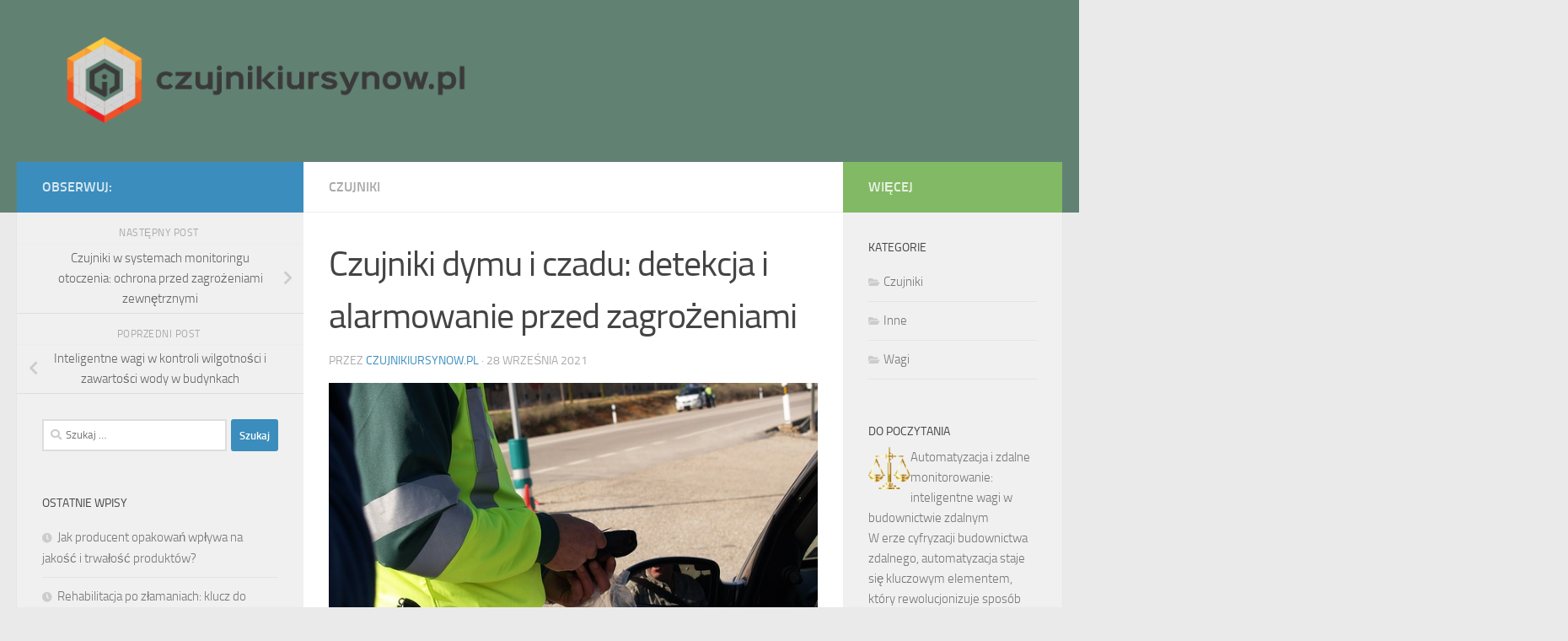

--- FILE ---
content_type: text/html; charset=UTF-8
request_url: https://czujnikiursynow.pl/czujniki-dymu-i-czadu-detekcja-i-alarmowanie-przed-zagrozeniami/
body_size: 20606
content:
<!DOCTYPE html>
<html class="no-js" lang="pl-PL">
<head>
  <meta charset="UTF-8">
  <meta name="viewport" content="width=device-width, initial-scale=1.0">
  <link rel="profile" href="https://gmpg.org/xfn/11" />
  <link rel="pingback" href="https://czujnikiursynow.pl/xmlrpc.php">

  <meta name='robots' content='index, follow, max-image-preview:large, max-snippet:-1, max-video-preview:-1' />
<script>document.documentElement.className = document.documentElement.className.replace("no-js","js");</script>

	<!-- This site is optimized with the Yoast SEO plugin v26.8 - https://yoast.com/product/yoast-seo-wordpress/ -->
	<title>Czujniki dymu i czadu: detekcja i alarmowanie przed zagrożeniami - Alkomaty profesjonalne</title>
	<link rel="canonical" href="https://czujnikiursynow.pl/czujniki-dymu-i-czadu-detekcja-i-alarmowanie-przed-zagrozeniami/" />
	<meta property="og:locale" content="pl_PL" />
	<meta property="og:type" content="article" />
	<meta property="og:title" content="Czujniki dymu i czadu: detekcja i alarmowanie przed zagrożeniami - Alkomaty profesjonalne" />
	<meta property="og:description" content="W dzisiejszych czasach bezpieczeństwo w naszych domach staje się priorytetem, a czujniki dymu i czadu odgrywają kluczową rolę w ochronie przed groźnymi zagrożeniami. Te niewielkie urządzenia są w stanie szybko i skutecznie wykrywać niebezpieczne&#046;&#046;&#046;" />
	<meta property="og:url" content="https://czujnikiursynow.pl/czujniki-dymu-i-czadu-detekcja-i-alarmowanie-przed-zagrozeniami/" />
	<meta property="og:site_name" content="Alkomaty profesjonalne" />
	<meta property="article:published_time" content="2021-09-28T11:52:59+00:00" />
	<meta property="article:modified_time" content="2026-01-02T18:26:11+00:00" />
	<meta property="og:image" content="https://czujnikiursynow.pl/wp-content/uploads/2017/05/alkomat_1494240151.jpg" />
	<meta property="og:image:width" content="640" />
	<meta property="og:image:height" content="480" />
	<meta property="og:image:type" content="image/jpeg" />
	<meta name="author" content="czujnikiursynow.pl" />
	<meta name="twitter:card" content="summary_large_image" />
	<meta name="twitter:label1" content="Napisane przez" />
	<meta name="twitter:data1" content="czujnikiursynow.pl" />
	<meta name="twitter:label2" content="Szacowany czas czytania" />
	<meta name="twitter:data2" content="7 minut" />
	<script type="application/ld+json" class="yoast-schema-graph">{"@context":"https://schema.org","@graph":[{"@type":"Article","@id":"https://czujnikiursynow.pl/czujniki-dymu-i-czadu-detekcja-i-alarmowanie-przed-zagrozeniami/#article","isPartOf":{"@id":"https://czujnikiursynow.pl/czujniki-dymu-i-czadu-detekcja-i-alarmowanie-przed-zagrozeniami/"},"author":{"name":"czujnikiursynow.pl","@id":"https://czujnikiursynow.pl/#/schema/person/5fa5f5276af5184cf1824df3ec4cc33a"},"headline":"Czujniki dymu i czadu: detekcja i alarmowanie przed zagrożeniami","datePublished":"2021-09-28T11:52:59+00:00","dateModified":"2026-01-02T18:26:11+00:00","mainEntityOfPage":{"@id":"https://czujnikiursynow.pl/czujniki-dymu-i-czadu-detekcja-i-alarmowanie-przed-zagrozeniami/"},"wordCount":1684,"publisher":{"@id":"https://czujnikiursynow.pl/#organization"},"image":{"@id":"https://czujnikiursynow.pl/czujniki-dymu-i-czadu-detekcja-i-alarmowanie-przed-zagrozeniami/#primaryimage"},"thumbnailUrl":"https://czujnikiursynow.pl/wp-content/uploads/2017/05/alkomat_1494240151.jpg","articleSection":["Czujniki"],"inLanguage":"pl-PL"},{"@type":"WebPage","@id":"https://czujnikiursynow.pl/czujniki-dymu-i-czadu-detekcja-i-alarmowanie-przed-zagrozeniami/","url":"https://czujnikiursynow.pl/czujniki-dymu-i-czadu-detekcja-i-alarmowanie-przed-zagrozeniami/","name":"Czujniki dymu i czadu: detekcja i alarmowanie przed zagrożeniami - Alkomaty profesjonalne","isPartOf":{"@id":"https://czujnikiursynow.pl/#website"},"primaryImageOfPage":{"@id":"https://czujnikiursynow.pl/czujniki-dymu-i-czadu-detekcja-i-alarmowanie-przed-zagrozeniami/#primaryimage"},"image":{"@id":"https://czujnikiursynow.pl/czujniki-dymu-i-czadu-detekcja-i-alarmowanie-przed-zagrozeniami/#primaryimage"},"thumbnailUrl":"https://czujnikiursynow.pl/wp-content/uploads/2017/05/alkomat_1494240151.jpg","datePublished":"2021-09-28T11:52:59+00:00","dateModified":"2026-01-02T18:26:11+00:00","breadcrumb":{"@id":"https://czujnikiursynow.pl/czujniki-dymu-i-czadu-detekcja-i-alarmowanie-przed-zagrozeniami/#breadcrumb"},"inLanguage":"pl-PL","potentialAction":[{"@type":"ReadAction","target":["https://czujnikiursynow.pl/czujniki-dymu-i-czadu-detekcja-i-alarmowanie-przed-zagrozeniami/"]}]},{"@type":"ImageObject","inLanguage":"pl-PL","@id":"https://czujnikiursynow.pl/czujniki-dymu-i-czadu-detekcja-i-alarmowanie-przed-zagrozeniami/#primaryimage","url":"https://czujnikiursynow.pl/wp-content/uploads/2017/05/alkomat_1494240151.jpg","contentUrl":"https://czujnikiursynow.pl/wp-content/uploads/2017/05/alkomat_1494240151.jpg","width":640,"height":480,"caption":"miguelrd68 / Pixabay"},{"@type":"BreadcrumbList","@id":"https://czujnikiursynow.pl/czujniki-dymu-i-czadu-detekcja-i-alarmowanie-przed-zagrozeniami/#breadcrumb","itemListElement":[{"@type":"ListItem","position":1,"name":"Strona główna","item":"https://czujnikiursynow.pl/"},{"@type":"ListItem","position":2,"name":"Czujniki dymu i czadu: detekcja i alarmowanie przed zagrożeniami"}]},{"@type":"WebSite","@id":"https://czujnikiursynow.pl/#website","url":"https://czujnikiursynow.pl/","name":"Alkomaty profesjonalne","description":"test alkomatów","publisher":{"@id":"https://czujnikiursynow.pl/#organization"},"potentialAction":[{"@type":"SearchAction","target":{"@type":"EntryPoint","urlTemplate":"https://czujnikiursynow.pl/?s={search_term_string}"},"query-input":{"@type":"PropertyValueSpecification","valueRequired":true,"valueName":"search_term_string"}}],"inLanguage":"pl-PL"},{"@type":"Organization","@id":"https://czujnikiursynow.pl/#organization","name":"Alkomaty profesjonalne","url":"https://czujnikiursynow.pl/","logo":{"@type":"ImageObject","inLanguage":"pl-PL","@id":"https://czujnikiursynow.pl/#/schema/logo/image/","url":"https://czujnikiursynow.pl/wp-content/uploads/2019/06/cropped-logo.png","contentUrl":"https://czujnikiursynow.pl/wp-content/uploads/2019/06/cropped-logo.png","width":1065,"height":231,"caption":"Alkomaty profesjonalne"},"image":{"@id":"https://czujnikiursynow.pl/#/schema/logo/image/"}},{"@type":"Person","@id":"https://czujnikiursynow.pl/#/schema/person/5fa5f5276af5184cf1824df3ec4cc33a","name":"czujnikiursynow.pl","image":{"@type":"ImageObject","inLanguage":"pl-PL","@id":"https://czujnikiursynow.pl/#/schema/person/image/","url":"https://secure.gravatar.com/avatar/bfd83fde509db3de9c690690b87690711d492ee9717552382212a506974c8308?s=96&d=mm&r=g","contentUrl":"https://secure.gravatar.com/avatar/bfd83fde509db3de9c690690b87690711d492ee9717552382212a506974c8308?s=96&d=mm&r=g","caption":"czujnikiursynow.pl"},"url":"https://czujnikiursynow.pl/author/czujnikiursynow-pl/"}]}</script>
	<!-- / Yoast SEO plugin. -->


<link rel="alternate" type="application/rss+xml" title="Alkomaty profesjonalne &raquo; Kanał z wpisami" href="https://czujnikiursynow.pl/feed/" />
<link rel="alternate" type="application/rss+xml" title="Alkomaty profesjonalne &raquo; Kanał z komentarzami" href="https://czujnikiursynow.pl/comments/feed/" />
<link rel="alternate" title="oEmbed (JSON)" type="application/json+oembed" href="https://czujnikiursynow.pl/wp-json/oembed/1.0/embed?url=https%3A%2F%2Fczujnikiursynow.pl%2Fczujniki-dymu-i-czadu-detekcja-i-alarmowanie-przed-zagrozeniami%2F" />
<link rel="alternate" title="oEmbed (XML)" type="text/xml+oembed" href="https://czujnikiursynow.pl/wp-json/oembed/1.0/embed?url=https%3A%2F%2Fczujnikiursynow.pl%2Fczujniki-dymu-i-czadu-detekcja-i-alarmowanie-przed-zagrozeniami%2F&#038;format=xml" />
<style id='wp-img-auto-sizes-contain-inline-css'>
img:is([sizes=auto i],[sizes^="auto," i]){contain-intrinsic-size:3000px 1500px}
/*# sourceURL=wp-img-auto-sizes-contain-inline-css */
</style>
<style id='wp-emoji-styles-inline-css'>

	img.wp-smiley, img.emoji {
		display: inline !important;
		border: none !important;
		box-shadow: none !important;
		height: 1em !important;
		width: 1em !important;
		margin: 0 0.07em !important;
		vertical-align: -0.1em !important;
		background: none !important;
		padding: 0 !important;
	}
/*# sourceURL=wp-emoji-styles-inline-css */
</style>
<style id='wp-block-library-inline-css'>
:root{--wp-block-synced-color:#7a00df;--wp-block-synced-color--rgb:122,0,223;--wp-bound-block-color:var(--wp-block-synced-color);--wp-editor-canvas-background:#ddd;--wp-admin-theme-color:#007cba;--wp-admin-theme-color--rgb:0,124,186;--wp-admin-theme-color-darker-10:#006ba1;--wp-admin-theme-color-darker-10--rgb:0,107,160.5;--wp-admin-theme-color-darker-20:#005a87;--wp-admin-theme-color-darker-20--rgb:0,90,135;--wp-admin-border-width-focus:2px}@media (min-resolution:192dpi){:root{--wp-admin-border-width-focus:1.5px}}.wp-element-button{cursor:pointer}:root .has-very-light-gray-background-color{background-color:#eee}:root .has-very-dark-gray-background-color{background-color:#313131}:root .has-very-light-gray-color{color:#eee}:root .has-very-dark-gray-color{color:#313131}:root .has-vivid-green-cyan-to-vivid-cyan-blue-gradient-background{background:linear-gradient(135deg,#00d084,#0693e3)}:root .has-purple-crush-gradient-background{background:linear-gradient(135deg,#34e2e4,#4721fb 50%,#ab1dfe)}:root .has-hazy-dawn-gradient-background{background:linear-gradient(135deg,#faaca8,#dad0ec)}:root .has-subdued-olive-gradient-background{background:linear-gradient(135deg,#fafae1,#67a671)}:root .has-atomic-cream-gradient-background{background:linear-gradient(135deg,#fdd79a,#004a59)}:root .has-nightshade-gradient-background{background:linear-gradient(135deg,#330968,#31cdcf)}:root .has-midnight-gradient-background{background:linear-gradient(135deg,#020381,#2874fc)}:root{--wp--preset--font-size--normal:16px;--wp--preset--font-size--huge:42px}.has-regular-font-size{font-size:1em}.has-larger-font-size{font-size:2.625em}.has-normal-font-size{font-size:var(--wp--preset--font-size--normal)}.has-huge-font-size{font-size:var(--wp--preset--font-size--huge)}.has-text-align-center{text-align:center}.has-text-align-left{text-align:left}.has-text-align-right{text-align:right}.has-fit-text{white-space:nowrap!important}#end-resizable-editor-section{display:none}.aligncenter{clear:both}.items-justified-left{justify-content:flex-start}.items-justified-center{justify-content:center}.items-justified-right{justify-content:flex-end}.items-justified-space-between{justify-content:space-between}.screen-reader-text{border:0;clip-path:inset(50%);height:1px;margin:-1px;overflow:hidden;padding:0;position:absolute;width:1px;word-wrap:normal!important}.screen-reader-text:focus{background-color:#ddd;clip-path:none;color:#444;display:block;font-size:1em;height:auto;left:5px;line-height:normal;padding:15px 23px 14px;text-decoration:none;top:5px;width:auto;z-index:100000}html :where(.has-border-color){border-style:solid}html :where([style*=border-top-color]){border-top-style:solid}html :where([style*=border-right-color]){border-right-style:solid}html :where([style*=border-bottom-color]){border-bottom-style:solid}html :where([style*=border-left-color]){border-left-style:solid}html :where([style*=border-width]){border-style:solid}html :where([style*=border-top-width]){border-top-style:solid}html :where([style*=border-right-width]){border-right-style:solid}html :where([style*=border-bottom-width]){border-bottom-style:solid}html :where([style*=border-left-width]){border-left-style:solid}html :where(img[class*=wp-image-]){height:auto;max-width:100%}:where(figure){margin:0 0 1em}html :where(.is-position-sticky){--wp-admin--admin-bar--position-offset:var(--wp-admin--admin-bar--height,0px)}@media screen and (max-width:600px){html :where(.is-position-sticky){--wp-admin--admin-bar--position-offset:0px}}

/*# sourceURL=wp-block-library-inline-css */
</style><style id='global-styles-inline-css'>
:root{--wp--preset--aspect-ratio--square: 1;--wp--preset--aspect-ratio--4-3: 4/3;--wp--preset--aspect-ratio--3-4: 3/4;--wp--preset--aspect-ratio--3-2: 3/2;--wp--preset--aspect-ratio--2-3: 2/3;--wp--preset--aspect-ratio--16-9: 16/9;--wp--preset--aspect-ratio--9-16: 9/16;--wp--preset--color--black: #000000;--wp--preset--color--cyan-bluish-gray: #abb8c3;--wp--preset--color--white: #ffffff;--wp--preset--color--pale-pink: #f78da7;--wp--preset--color--vivid-red: #cf2e2e;--wp--preset--color--luminous-vivid-orange: #ff6900;--wp--preset--color--luminous-vivid-amber: #fcb900;--wp--preset--color--light-green-cyan: #7bdcb5;--wp--preset--color--vivid-green-cyan: #00d084;--wp--preset--color--pale-cyan-blue: #8ed1fc;--wp--preset--color--vivid-cyan-blue: #0693e3;--wp--preset--color--vivid-purple: #9b51e0;--wp--preset--gradient--vivid-cyan-blue-to-vivid-purple: linear-gradient(135deg,rgb(6,147,227) 0%,rgb(155,81,224) 100%);--wp--preset--gradient--light-green-cyan-to-vivid-green-cyan: linear-gradient(135deg,rgb(122,220,180) 0%,rgb(0,208,130) 100%);--wp--preset--gradient--luminous-vivid-amber-to-luminous-vivid-orange: linear-gradient(135deg,rgb(252,185,0) 0%,rgb(255,105,0) 100%);--wp--preset--gradient--luminous-vivid-orange-to-vivid-red: linear-gradient(135deg,rgb(255,105,0) 0%,rgb(207,46,46) 100%);--wp--preset--gradient--very-light-gray-to-cyan-bluish-gray: linear-gradient(135deg,rgb(238,238,238) 0%,rgb(169,184,195) 100%);--wp--preset--gradient--cool-to-warm-spectrum: linear-gradient(135deg,rgb(74,234,220) 0%,rgb(151,120,209) 20%,rgb(207,42,186) 40%,rgb(238,44,130) 60%,rgb(251,105,98) 80%,rgb(254,248,76) 100%);--wp--preset--gradient--blush-light-purple: linear-gradient(135deg,rgb(255,206,236) 0%,rgb(152,150,240) 100%);--wp--preset--gradient--blush-bordeaux: linear-gradient(135deg,rgb(254,205,165) 0%,rgb(254,45,45) 50%,rgb(107,0,62) 100%);--wp--preset--gradient--luminous-dusk: linear-gradient(135deg,rgb(255,203,112) 0%,rgb(199,81,192) 50%,rgb(65,88,208) 100%);--wp--preset--gradient--pale-ocean: linear-gradient(135deg,rgb(255,245,203) 0%,rgb(182,227,212) 50%,rgb(51,167,181) 100%);--wp--preset--gradient--electric-grass: linear-gradient(135deg,rgb(202,248,128) 0%,rgb(113,206,126) 100%);--wp--preset--gradient--midnight: linear-gradient(135deg,rgb(2,3,129) 0%,rgb(40,116,252) 100%);--wp--preset--font-size--small: 13px;--wp--preset--font-size--medium: 20px;--wp--preset--font-size--large: 36px;--wp--preset--font-size--x-large: 42px;--wp--preset--spacing--20: 0.44rem;--wp--preset--spacing--30: 0.67rem;--wp--preset--spacing--40: 1rem;--wp--preset--spacing--50: 1.5rem;--wp--preset--spacing--60: 2.25rem;--wp--preset--spacing--70: 3.38rem;--wp--preset--spacing--80: 5.06rem;--wp--preset--shadow--natural: 6px 6px 9px rgba(0, 0, 0, 0.2);--wp--preset--shadow--deep: 12px 12px 50px rgba(0, 0, 0, 0.4);--wp--preset--shadow--sharp: 6px 6px 0px rgba(0, 0, 0, 0.2);--wp--preset--shadow--outlined: 6px 6px 0px -3px rgb(255, 255, 255), 6px 6px rgb(0, 0, 0);--wp--preset--shadow--crisp: 6px 6px 0px rgb(0, 0, 0);}:where(.is-layout-flex){gap: 0.5em;}:where(.is-layout-grid){gap: 0.5em;}body .is-layout-flex{display: flex;}.is-layout-flex{flex-wrap: wrap;align-items: center;}.is-layout-flex > :is(*, div){margin: 0;}body .is-layout-grid{display: grid;}.is-layout-grid > :is(*, div){margin: 0;}:where(.wp-block-columns.is-layout-flex){gap: 2em;}:where(.wp-block-columns.is-layout-grid){gap: 2em;}:where(.wp-block-post-template.is-layout-flex){gap: 1.25em;}:where(.wp-block-post-template.is-layout-grid){gap: 1.25em;}.has-black-color{color: var(--wp--preset--color--black) !important;}.has-cyan-bluish-gray-color{color: var(--wp--preset--color--cyan-bluish-gray) !important;}.has-white-color{color: var(--wp--preset--color--white) !important;}.has-pale-pink-color{color: var(--wp--preset--color--pale-pink) !important;}.has-vivid-red-color{color: var(--wp--preset--color--vivid-red) !important;}.has-luminous-vivid-orange-color{color: var(--wp--preset--color--luminous-vivid-orange) !important;}.has-luminous-vivid-amber-color{color: var(--wp--preset--color--luminous-vivid-amber) !important;}.has-light-green-cyan-color{color: var(--wp--preset--color--light-green-cyan) !important;}.has-vivid-green-cyan-color{color: var(--wp--preset--color--vivid-green-cyan) !important;}.has-pale-cyan-blue-color{color: var(--wp--preset--color--pale-cyan-blue) !important;}.has-vivid-cyan-blue-color{color: var(--wp--preset--color--vivid-cyan-blue) !important;}.has-vivid-purple-color{color: var(--wp--preset--color--vivid-purple) !important;}.has-black-background-color{background-color: var(--wp--preset--color--black) !important;}.has-cyan-bluish-gray-background-color{background-color: var(--wp--preset--color--cyan-bluish-gray) !important;}.has-white-background-color{background-color: var(--wp--preset--color--white) !important;}.has-pale-pink-background-color{background-color: var(--wp--preset--color--pale-pink) !important;}.has-vivid-red-background-color{background-color: var(--wp--preset--color--vivid-red) !important;}.has-luminous-vivid-orange-background-color{background-color: var(--wp--preset--color--luminous-vivid-orange) !important;}.has-luminous-vivid-amber-background-color{background-color: var(--wp--preset--color--luminous-vivid-amber) !important;}.has-light-green-cyan-background-color{background-color: var(--wp--preset--color--light-green-cyan) !important;}.has-vivid-green-cyan-background-color{background-color: var(--wp--preset--color--vivid-green-cyan) !important;}.has-pale-cyan-blue-background-color{background-color: var(--wp--preset--color--pale-cyan-blue) !important;}.has-vivid-cyan-blue-background-color{background-color: var(--wp--preset--color--vivid-cyan-blue) !important;}.has-vivid-purple-background-color{background-color: var(--wp--preset--color--vivid-purple) !important;}.has-black-border-color{border-color: var(--wp--preset--color--black) !important;}.has-cyan-bluish-gray-border-color{border-color: var(--wp--preset--color--cyan-bluish-gray) !important;}.has-white-border-color{border-color: var(--wp--preset--color--white) !important;}.has-pale-pink-border-color{border-color: var(--wp--preset--color--pale-pink) !important;}.has-vivid-red-border-color{border-color: var(--wp--preset--color--vivid-red) !important;}.has-luminous-vivid-orange-border-color{border-color: var(--wp--preset--color--luminous-vivid-orange) !important;}.has-luminous-vivid-amber-border-color{border-color: var(--wp--preset--color--luminous-vivid-amber) !important;}.has-light-green-cyan-border-color{border-color: var(--wp--preset--color--light-green-cyan) !important;}.has-vivid-green-cyan-border-color{border-color: var(--wp--preset--color--vivid-green-cyan) !important;}.has-pale-cyan-blue-border-color{border-color: var(--wp--preset--color--pale-cyan-blue) !important;}.has-vivid-cyan-blue-border-color{border-color: var(--wp--preset--color--vivid-cyan-blue) !important;}.has-vivid-purple-border-color{border-color: var(--wp--preset--color--vivid-purple) !important;}.has-vivid-cyan-blue-to-vivid-purple-gradient-background{background: var(--wp--preset--gradient--vivid-cyan-blue-to-vivid-purple) !important;}.has-light-green-cyan-to-vivid-green-cyan-gradient-background{background: var(--wp--preset--gradient--light-green-cyan-to-vivid-green-cyan) !important;}.has-luminous-vivid-amber-to-luminous-vivid-orange-gradient-background{background: var(--wp--preset--gradient--luminous-vivid-amber-to-luminous-vivid-orange) !important;}.has-luminous-vivid-orange-to-vivid-red-gradient-background{background: var(--wp--preset--gradient--luminous-vivid-orange-to-vivid-red) !important;}.has-very-light-gray-to-cyan-bluish-gray-gradient-background{background: var(--wp--preset--gradient--very-light-gray-to-cyan-bluish-gray) !important;}.has-cool-to-warm-spectrum-gradient-background{background: var(--wp--preset--gradient--cool-to-warm-spectrum) !important;}.has-blush-light-purple-gradient-background{background: var(--wp--preset--gradient--blush-light-purple) !important;}.has-blush-bordeaux-gradient-background{background: var(--wp--preset--gradient--blush-bordeaux) !important;}.has-luminous-dusk-gradient-background{background: var(--wp--preset--gradient--luminous-dusk) !important;}.has-pale-ocean-gradient-background{background: var(--wp--preset--gradient--pale-ocean) !important;}.has-electric-grass-gradient-background{background: var(--wp--preset--gradient--electric-grass) !important;}.has-midnight-gradient-background{background: var(--wp--preset--gradient--midnight) !important;}.has-small-font-size{font-size: var(--wp--preset--font-size--small) !important;}.has-medium-font-size{font-size: var(--wp--preset--font-size--medium) !important;}.has-large-font-size{font-size: var(--wp--preset--font-size--large) !important;}.has-x-large-font-size{font-size: var(--wp--preset--font-size--x-large) !important;}
/*# sourceURL=global-styles-inline-css */
</style>

<style id='classic-theme-styles-inline-css'>
/*! This file is auto-generated */
.wp-block-button__link{color:#fff;background-color:#32373c;border-radius:9999px;box-shadow:none;text-decoration:none;padding:calc(.667em + 2px) calc(1.333em + 2px);font-size:1.125em}.wp-block-file__button{background:#32373c;color:#fff;text-decoration:none}
/*# sourceURL=/wp-includes/css/classic-themes.min.css */
</style>
<link rel='stylesheet' id='hueman-main-style-css' href='https://czujnikiursynow.pl/wp-content/themes/hueman/assets/front/css/main.min.css?ver=3.7.25' media='all' />
<style id='hueman-main-style-inline-css'>
body { font-size:1.00rem; }@media only screen and (min-width: 720px) {
        .nav > li { font-size:1.00rem; }
      }::selection { background-color: #3b8dbd; }
::-moz-selection { background-color: #3b8dbd; }a,a>span.hu-external::after,.themeform label .required,#flexslider-featured .flex-direction-nav .flex-next:hover,#flexslider-featured .flex-direction-nav .flex-prev:hover,.post-hover:hover .post-title a,.post-title a:hover,.sidebar.s1 .post-nav li a:hover i,.content .post-nav li a:hover i,.post-related a:hover,.sidebar.s1 .widget_rss ul li a,#footer .widget_rss ul li a,.sidebar.s1 .widget_calendar a,#footer .widget_calendar a,.sidebar.s1 .alx-tab .tab-item-category a,.sidebar.s1 .alx-posts .post-item-category a,.sidebar.s1 .alx-tab li:hover .tab-item-title a,.sidebar.s1 .alx-tab li:hover .tab-item-comment a,.sidebar.s1 .alx-posts li:hover .post-item-title a,#footer .alx-tab .tab-item-category a,#footer .alx-posts .post-item-category a,#footer .alx-tab li:hover .tab-item-title a,#footer .alx-tab li:hover .tab-item-comment a,#footer .alx-posts li:hover .post-item-title a,.comment-tabs li.active a,.comment-awaiting-moderation,.child-menu a:hover,.child-menu .current_page_item > a,.wp-pagenavi a{ color: #3b8dbd; }input[type="submit"],.themeform button[type="submit"],.sidebar.s1 .sidebar-top,.sidebar.s1 .sidebar-toggle,#flexslider-featured .flex-control-nav li a.flex-active,.post-tags a:hover,.sidebar.s1 .widget_calendar caption,#footer .widget_calendar caption,.author-bio .bio-avatar:after,.commentlist li.bypostauthor > .comment-body:after,.commentlist li.comment-author-admin > .comment-body:after{ background-color: #3b8dbd; }.post-format .format-container { border-color: #3b8dbd; }.sidebar.s1 .alx-tabs-nav li.active a,#footer .alx-tabs-nav li.active a,.comment-tabs li.active a,.wp-pagenavi a:hover,.wp-pagenavi a:active,.wp-pagenavi span.current{ border-bottom-color: #3b8dbd!important; }.sidebar.s2 .post-nav li a:hover i,
.sidebar.s2 .widget_rss ul li a,
.sidebar.s2 .widget_calendar a,
.sidebar.s2 .alx-tab .tab-item-category a,
.sidebar.s2 .alx-posts .post-item-category a,
.sidebar.s2 .alx-tab li:hover .tab-item-title a,
.sidebar.s2 .alx-tab li:hover .tab-item-comment a,
.sidebar.s2 .alx-posts li:hover .post-item-title a { color: #82b965; }
.sidebar.s2 .sidebar-top,.sidebar.s2 .sidebar-toggle,.post-comments,.jp-play-bar,.jp-volume-bar-value,.sidebar.s2 .widget_calendar caption{ background-color: #82b965; }.sidebar.s2 .alx-tabs-nav li.active a { border-bottom-color: #82b965; }
.post-comments::before { border-right-color: #82b965; }
      .search-expand,
              #nav-topbar.nav-container { background-color: #26272b}@media only screen and (min-width: 720px) {
                #nav-topbar .nav ul { background-color: #26272b; }
              }.is-scrolled #header .nav-container.desktop-sticky,
              .is-scrolled #header .search-expand { background-color: #26272b; background-color: rgba(38,39,43,0.90) }.is-scrolled .topbar-transparent #nav-topbar.desktop-sticky .nav ul { background-color: #26272b; background-color: rgba(38,39,43,0.95) }#header { background-color: #618273; }
@media only screen and (min-width: 720px) {
  #nav-header .nav ul { background-color: #618273; }
}
        #header #nav-mobile { background-color: #33363b; }.is-scrolled #header #nav-mobile { background-color: #33363b; background-color: rgba(51,54,59,0.90) }#nav-header.nav-container, #main-header-search .search-expand { background-color: #33363b; }
@media only screen and (min-width: 720px) {
  #nav-header .nav ul { background-color: #33363b; }
}
        .site-title a img { max-height: 112px; }body { background-color: #eaeaea; }
/*# sourceURL=hueman-main-style-inline-css */
</style>
<link rel='stylesheet' id='theme-stylesheet-css' href='https://czujnikiursynow.pl/wp-content/themes/hueman-child/style.css?ver=1.0.0' media='all' />
<link rel='stylesheet' id='hueman-font-awesome-css' href='https://czujnikiursynow.pl/wp-content/themes/hueman/assets/front/css/font-awesome.min.css?ver=3.7.25' media='all' />
<link rel='stylesheet' id='arpw-style-css' href='https://czujnikiursynow.pl/wp-content/plugins/advanced-random-posts-widget/assets/css/arpw-frontend.css?ver=6.9' media='all' />
<link rel='stylesheet' id='yarppRelatedCss-css' href='https://czujnikiursynow.pl/wp-content/plugins/yet-another-related-posts-plugin/style/related.css?ver=5.30.11' media='all' />
<script src="https://czujnikiursynow.pl/wp-includes/js/jquery/jquery.min.js?ver=3.7.1" id="jquery-core-js"></script>
<script src="https://czujnikiursynow.pl/wp-includes/js/jquery/jquery-migrate.min.js?ver=3.4.1" id="jquery-migrate-js"></script>
<link rel="https://api.w.org/" href="https://czujnikiursynow.pl/wp-json/" /><link rel="alternate" title="JSON" type="application/json" href="https://czujnikiursynow.pl/wp-json/wp/v2/posts/234" /><link rel="EditURI" type="application/rsd+xml" title="RSD" href="https://czujnikiursynow.pl/xmlrpc.php?rsd" />
<meta name="generator" content="WordPress 6.9" />
<link rel='shortlink' href='https://czujnikiursynow.pl/?p=234' />
<!-- Analytics by WP Statistics - https://wp-statistics.com -->
    <link rel="preload" as="font" type="font/woff2" href="https://czujnikiursynow.pl/wp-content/themes/hueman/assets/front/webfonts/fa-brands-400.woff2?v=5.15.2" crossorigin="anonymous"/>
    <link rel="preload" as="font" type="font/woff2" href="https://czujnikiursynow.pl/wp-content/themes/hueman/assets/front/webfonts/fa-regular-400.woff2?v=5.15.2" crossorigin="anonymous"/>
    <link rel="preload" as="font" type="font/woff2" href="https://czujnikiursynow.pl/wp-content/themes/hueman/assets/front/webfonts/fa-solid-900.woff2?v=5.15.2" crossorigin="anonymous"/>
  <link rel="preload" as="font" type="font/woff" href="https://czujnikiursynow.pl/wp-content/themes/hueman/assets/front/fonts/titillium-light-webfont.woff" crossorigin="anonymous"/>
<link rel="preload" as="font" type="font/woff" href="https://czujnikiursynow.pl/wp-content/themes/hueman/assets/front/fonts/titillium-lightitalic-webfont.woff" crossorigin="anonymous"/>
<link rel="preload" as="font" type="font/woff" href="https://czujnikiursynow.pl/wp-content/themes/hueman/assets/front/fonts/titillium-regular-webfont.woff" crossorigin="anonymous"/>
<link rel="preload" as="font" type="font/woff" href="https://czujnikiursynow.pl/wp-content/themes/hueman/assets/front/fonts/titillium-regularitalic-webfont.woff" crossorigin="anonymous"/>
<link rel="preload" as="font" type="font/woff" href="https://czujnikiursynow.pl/wp-content/themes/hueman/assets/front/fonts/titillium-semibold-webfont.woff" crossorigin="anonymous"/>
<style>
  /*  base : fonts
/* ------------------------------------ */
body { font-family: "Titillium", Arial, sans-serif; }
@font-face {
  font-family: 'Titillium';
  src: url('https://czujnikiursynow.pl/wp-content/themes/hueman/assets/front/fonts/titillium-light-webfont.eot');
  src: url('https://czujnikiursynow.pl/wp-content/themes/hueman/assets/front/fonts/titillium-light-webfont.svg#titillium-light-webfont') format('svg'),
     url('https://czujnikiursynow.pl/wp-content/themes/hueman/assets/front/fonts/titillium-light-webfont.eot?#iefix') format('embedded-opentype'),
     url('https://czujnikiursynow.pl/wp-content/themes/hueman/assets/front/fonts/titillium-light-webfont.woff') format('woff'),
     url('https://czujnikiursynow.pl/wp-content/themes/hueman/assets/front/fonts/titillium-light-webfont.ttf') format('truetype');
  font-weight: 300;
  font-style: normal;
}
@font-face {
  font-family: 'Titillium';
  src: url('https://czujnikiursynow.pl/wp-content/themes/hueman/assets/front/fonts/titillium-lightitalic-webfont.eot');
  src: url('https://czujnikiursynow.pl/wp-content/themes/hueman/assets/front/fonts/titillium-lightitalic-webfont.svg#titillium-lightitalic-webfont') format('svg'),
     url('https://czujnikiursynow.pl/wp-content/themes/hueman/assets/front/fonts/titillium-lightitalic-webfont.eot?#iefix') format('embedded-opentype'),
     url('https://czujnikiursynow.pl/wp-content/themes/hueman/assets/front/fonts/titillium-lightitalic-webfont.woff') format('woff'),
     url('https://czujnikiursynow.pl/wp-content/themes/hueman/assets/front/fonts/titillium-lightitalic-webfont.ttf') format('truetype');
  font-weight: 300;
  font-style: italic;
}
@font-face {
  font-family: 'Titillium';
  src: url('https://czujnikiursynow.pl/wp-content/themes/hueman/assets/front/fonts/titillium-regular-webfont.eot');
  src: url('https://czujnikiursynow.pl/wp-content/themes/hueman/assets/front/fonts/titillium-regular-webfont.svg#titillium-regular-webfont') format('svg'),
     url('https://czujnikiursynow.pl/wp-content/themes/hueman/assets/front/fonts/titillium-regular-webfont.eot?#iefix') format('embedded-opentype'),
     url('https://czujnikiursynow.pl/wp-content/themes/hueman/assets/front/fonts/titillium-regular-webfont.woff') format('woff'),
     url('https://czujnikiursynow.pl/wp-content/themes/hueman/assets/front/fonts/titillium-regular-webfont.ttf') format('truetype');
  font-weight: 400;
  font-style: normal;
}
@font-face {
  font-family: 'Titillium';
  src: url('https://czujnikiursynow.pl/wp-content/themes/hueman/assets/front/fonts/titillium-regularitalic-webfont.eot');
  src: url('https://czujnikiursynow.pl/wp-content/themes/hueman/assets/front/fonts/titillium-regularitalic-webfont.svg#titillium-regular-webfont') format('svg'),
     url('https://czujnikiursynow.pl/wp-content/themes/hueman/assets/front/fonts/titillium-regularitalic-webfont.eot?#iefix') format('embedded-opentype'),
     url('https://czujnikiursynow.pl/wp-content/themes/hueman/assets/front/fonts/titillium-regularitalic-webfont.woff') format('woff'),
     url('https://czujnikiursynow.pl/wp-content/themes/hueman/assets/front/fonts/titillium-regularitalic-webfont.ttf') format('truetype');
  font-weight: 400;
  font-style: italic;
}
@font-face {
    font-family: 'Titillium';
    src: url('https://czujnikiursynow.pl/wp-content/themes/hueman/assets/front/fonts/titillium-semibold-webfont.eot');
    src: url('https://czujnikiursynow.pl/wp-content/themes/hueman/assets/front/fonts/titillium-semibold-webfont.svg#titillium-semibold-webfont') format('svg'),
         url('https://czujnikiursynow.pl/wp-content/themes/hueman/assets/front/fonts/titillium-semibold-webfont.eot?#iefix') format('embedded-opentype'),
         url('https://czujnikiursynow.pl/wp-content/themes/hueman/assets/front/fonts/titillium-semibold-webfont.woff') format('woff'),
         url('https://czujnikiursynow.pl/wp-content/themes/hueman/assets/front/fonts/titillium-semibold-webfont.ttf') format('truetype');
  font-weight: 600;
  font-style: normal;
}
</style>
  <!--[if lt IE 9]>
<script src="https://czujnikiursynow.pl/wp-content/themes/hueman/assets/front/js/ie/html5shiv-printshiv.min.js"></script>
<script src="https://czujnikiursynow.pl/wp-content/themes/hueman/assets/front/js/ie/selectivizr.js"></script>
<![endif]-->
<style>.recentcomments a{display:inline !important;padding:0 !important;margin:0 !important;}</style></head>

<body data-rsssl=1 class="wp-singular post-template-default single single-post postid-234 single-format-standard wp-custom-logo wp-embed-responsive wp-theme-hueman wp-child-theme-hueman-child col-3cm full-width header-desktop-sticky header-mobile-sticky hueman-3-7-25-with-child-theme chrome">
<div id="wrapper">
  <a class="screen-reader-text skip-link" href="#content">Skip to content</a>
  
  <header id="header" class="main-menu-mobile-on one-mobile-menu main_menu header-ads-desktop  topbar-transparent no-header-img">
        <nav class="nav-container group mobile-menu mobile-sticky no-menu-assigned" id="nav-mobile" data-menu-id="header-1">
  <div class="mobile-title-logo-in-header"><p class="site-title">                  <a class="custom-logo-link" href="https://czujnikiursynow.pl/" rel="home" title="Alkomaty profesjonalne | Strona główna"><img src="https://czujnikiursynow.pl/wp-content/uploads/2019/06/cropped-logo.png" alt="Alkomaty profesjonalne" width="1065" height="231"/></a>                </p></div>
        
                    <!-- <div class="ham__navbar-toggler collapsed" aria-expanded="false">
          <div class="ham__navbar-span-wrapper">
            <span class="ham-toggler-menu__span"></span>
          </div>
        </div> -->
        <button class="ham__navbar-toggler-two collapsed" title="Menu" aria-expanded="false">
          <span class="ham__navbar-span-wrapper">
            <span class="line line-1"></span>
            <span class="line line-2"></span>
            <span class="line line-3"></span>
          </span>
        </button>
            
      <div class="nav-text"></div>
      <div class="nav-wrap container">
                  <ul class="nav container-inner group mobile-search">
                            <li>
                  <form role="search" method="get" class="search-form" action="https://czujnikiursynow.pl/">
				<label>
					<span class="screen-reader-text">Szukaj:</span>
					<input type="search" class="search-field" placeholder="Szukaj &hellip;" value="" name="s" />
				</label>
				<input type="submit" class="search-submit" value="Szukaj" />
			</form>                </li>
                      </ul>
                      </div>
</nav><!--/#nav-topbar-->  
  
  <div class="container group">
        <div class="container-inner">

                    <div class="group hu-pad central-header-zone">
                  <div class="logo-tagline-group">
                      <p class="site-title">                  <a class="custom-logo-link" href="https://czujnikiursynow.pl/" rel="home" title="Alkomaty profesjonalne | Strona główna"><img src="https://czujnikiursynow.pl/wp-content/uploads/2019/06/cropped-logo.png" alt="Alkomaty profesjonalne" width="1065" height="231"/></a>                </p>                                        </div>

                                        <div id="header-widgets">
                                                </div><!--/#header-ads-->
                                </div>
      
      
    </div><!--/.container-inner-->
      </div><!--/.container-->

</header><!--/#header-->
  
  <div class="container" id="page">
    <div class="container-inner">
            <div class="main">
        <div class="main-inner group">
          
              <main class="content" id="content">
              <div class="page-title hu-pad group">
          	    		<ul class="meta-single group">
    			<li class="category"><a href="https://czujnikiursynow.pl/kategoria/czujniki/" rel="category tag">Czujniki</a></li>
    			    		</ul>
            
    </div><!--/.page-title-->
          <div class="hu-pad group">
              <article class="post-234 post type-post status-publish format-standard has-post-thumbnail hentry category-czujniki">
    <div class="post-inner group">

      <h1 class="post-title entry-title">Czujniki dymu i czadu: detekcja i alarmowanie przed zagrożeniami</h1>
  <p class="post-byline">
       przez     <span class="vcard author">
       <span class="fn"><a href="https://czujnikiursynow.pl/author/czujnikiursynow-pl/" title="Wpisy od czujnikiursynow.pl" rel="author">czujnikiursynow.pl</a></span>
     </span>
     &middot;
                          <span class="published">28 września 2021</span>
          </p>

                                      <div class="image-container">
              <img width="640" height="480" src="https://czujnikiursynow.pl/wp-content/uploads/2017/05/alkomat_1494240151.jpg" class="attachment-full size-full wp-post-image" alt="" decoding="async" fetchpriority="high" srcset="https://czujnikiursynow.pl/wp-content/uploads/2017/05/alkomat_1494240151.jpg 640w, https://czujnikiursynow.pl/wp-content/uploads/2017/05/alkomat_1494240151-300x225.jpg 300w" sizes="(max-width: 640px) 100vw, 640px" /><div class="image-caption"><a href="https://pixabay.com/users/miguelrd68/">miguelrd68</a> / Pixabay</div>            </div>
              
      <div class="clear"></div>

      <div class="entry themeform">
        <div class="entry-inner">
          <p>W dzisiejszych czasach bezpieczeństwo w naszych domach staje się priorytetem, a czujniki dymu i czadu odgrywają kluczową rolę w ochronie przed groźnymi zagrożeniami. Te niewielkie urządzenia są w stanie szybko i skutecznie wykrywać niebezpieczne sytuacje, takie jak pożar czy tlenek węgla, który jest niewidoczny i bezwonny. Wiedza na temat ich działania oraz prawidłowego montażu może uratować życie, dlatego warto zgłębić temat i zadbać o bezpieczeństwo swoje i swoich bliskich. W artykule dowiesz się, jakie błędy najczęściej popełniamy przy użytkowaniu tych czujników oraz jak je właściwie eksploatować, aby zapewnić sobie i swojej rodzinie maksymalną ochronę.</p>
<h2>Co to są czujniki dymu i czadu?</h2>
<p>Czujniki dymu i czadu to niezwykle istotne urządzenia, które mają na celu zwiększenie bezpieczeństwa w naszych domach oraz miejscach pracy. Czujniki dymu działają na zasadzie wykrywania cząsteczek dymu w powietrzu, co pozwala na wczesne ostrzeżenie przed pożarem. Dzięki nim możliwe jest zminimalizowanie ryzyka związane z ogniem, które może prowadzić do poważnych uszkodzeń mienia, a nawet zagrożenia życia.</p>
<p>Z kolei czujniki czadu są zaprojektowane do monitorowania stężenia tlenku węgla, gazu, który jest bezwonny i niewidoczny, przez co jego obecność może być niebezpieczna. Tlenek węgla powstaje podczas spalania paliw kopalnych, takich jak gaz, węgiel czy drewno. W przypadku jego nagromadzenia w pomieszczeniach, może prowadzić do poważnych zatrucia, a w skrajnych przypadkach do śmierci. Czujniki te mogą zatem uratować życie, informując nas o niebezpieczeństwie, zanim objawy zatrucia się pojawią.</p>
<table>
<thead>
<tr>
<th>Typ czujnika</th>
<th>Jak działa</th>
<th>Główne zagrożenie</th>
</tr>
</thead>
<tbody>
<tr>
<td>Czujnik dymu</td>
<td>Wykrywa cząsteczki dymu w powietrzu</td>
<td>Pożar</td>
</tr>
<tr>
<td>Czujnik czadu</td>
<td>Monitoruje stężenie tlenku węgla</td>
<td>Zatrucie tlenkiem węgla</td>
</tr>
</tbody>
</table>
<p>Używanie czujników dymu i czadu w domach oraz miejscach pracy to kluczowy element strategii bezpieczeństwa. Warto pamiętać, że regularne testowanie tych czujników i wymiana baterii to podstawowe działania, które przyczyniają się do ich prawidłowego funkcjonowania. Dzięki tym prostym krokom możemy zapewnić sobie oraz naszym bliskim większe bezpieczeństwo w codziennym życiu.</p>
<h2>Jak działają czujniki dymu i czadu?</h2>
<p>Czujniki dymu i czadu to kluczowe urządzenia zabezpieczające w każdym domu. Działają one na różnych zasadach, aby efektywnie wykrywać zagrożenia związane z pożarem i tlenkiem węgla.</p>
<p>Czujniki dymu mają za zadanie wykrywać cząsteczki dymu, które powstają w wyniku spalania. Istnieją dwie główne technologie, na których opierają się te urządzenia: detekcja optyczna i detekcja jonizacyjna. Czujniki optyczne korzystają z promieniowania świetlnego, które odbija się od cząsteczek dymu, natomiast czujniki jonizacyjne wykorzystują reakcje chemiczne wewnątrz komory detekcyjnej, aby wykryć zmiany w poziomie jonizacji powietrza. W momencie wykrycia dymu, czujnik uruchamia alarm, który informuje domowników o zagrożeniu.</p>
<p>Z kolei czujniki czadu są zaprojektowane do detekcji tlenku węgla, który jest bezbarwnym i bezwonnym gazem, stanowiącym poważne zagrożenie dla zdrowia. Te urządzenia używają sensorów elektrochemicznych lub termokatalitycznych, które reagują na obecność CO w powietrzu. Gdy poziom tlenku węgla osiąga niebezpieczny poziom, czujnik włącza alarm, umożliwiając szybkie reakcje w celu ochrony zdrowia i życia ludzi.</p>
<table>
<thead>
<tr>
<th>Typ czujnika</th>
<th>Zasada działania</th>
<th>Zastosowanie</th>
</tr>
</thead>
<tbody>
<tr>
<td>Czujnik dymu optyczny</td>
<td>Detekcja za pomocą promieniowania świetlnego</td>
<td>Wykrywanie dymu w pomieszczeniach mieszkalnych</td>
</tr>
<tr>
<td>Czujnik dymu jonizacyjny</td>
<td>Detekcja na bazie reakcji chemicznych</td>
<td>Wykrywanie dymu z ognia otwartego</td>
</tr>
<tr>
<td>Czujnik czadu</td>
<td>Reakcja sensorów na tlenek węgla</td>
<td>Wykrywanie tlenku węgla w pobliżu urządzeń grzewczych</td>
</tr>
</tbody>
</table>
<p>Dzięki tym technologiom, czujniki dymu i czadu zapewniają bezpieczeństwo w domach, pozwalając uniknąć tragiczych w skutkach sytuacji związanych z pożarem czy zatruciem tlenkiem węgla.</p>
<h2>Dlaczego warto zainstalować czujniki dymu i czadu w domu?</h2>
<p>Instalacja <strong>czujników dymu</strong> i <strong>czadu</strong> w domu jest niezwykle istotna dla zapewnienia bezpieczeństwa wszystkich jego mieszkańców. Te niewielkie urządzenia pełnią kluczową rolę w wykrywaniu zagrożeń, które mogą prowadzić do tragicznych w skutkach pożarów czy zatrucia tlenkiem węgla. Dzięki wczesnemu alarmowaniu o obecności dymu lub czadu, mieszkańcy mają szansę na szybką reakcję, co może uratować życie.</p>
<p>Warto pamiętać, że czujniki dymu rejestrują podwyższenie poziomu dymu, co zazwyczaj sygnalizuje wybuchający pożar. Z kolei czujniki czadu wykrywają tlenek węgla, gaz, który jest bezbarwny i bezwonny, przez co jest szczególnie niebezpieczny. Oba rodzaje czujników są zatem niezbędne dla ochrony przed różnymi typami zagrożeń.</p>
<p>Oprócz korzyści związanych z bezpieczeństwem, instalacja tych urządzeń może również przynieść oszczędności. Wiele firm ubezpieczeniowych oferuje <strong>zniżki na polisy</strong> dla domów, które są wyposażone w skuteczne systemy detekcji zagrożeń. To dodatkowy atut, który może pomóc w zmniejszeniu kosztów związanych z ubezpieczeniem mienia.</p>
<p>Oto kilka kluczowych korzyści wynikających z posiadania czujników dymu i czadu:</p>
<ul>
<li>Wczesne ostrzeganie o zagrożeniach, co pozwala na szybsza ewakuację mieszkańców.</li>
<li>Ograniczenie ryzyka uszkodzeń mienia w wyniku pożaru lub zatrucia czadem.</li>
<li>Możliwość obniżenia składek ubezpieczeniowych, co przekłada się na oszczędności.</li>
</ul>
<p>Nie należy zwlekać z montażem czujników, gdyż ich obecność w domu może mieć decydujące znaczenie w sytuacjach kryzysowych. Regularna kontrola i wymiana baterii również są ważne, aby zapewnić ich nieprzerwaną funkcjonalność. Dzięki odpowiedniemu zabezpieczeniu, możemy cieszyć się większym spokojem i poczuciem bezpieczeństwa w naszych domach.</p>
<h2>Jak prawidłowo montować czujniki dymu i czadu?</h2>
<p>Prawidłowy montaż czujników dymu i czadu jest niezwykle istotny, aby zapewnić maksymalne bezpieczeństwo w naszym domu. Czujniki dymu najlepiej umieszczać na suficie lub wysoko na ścianach, ponieważ dym ma tendencję do unikania ku górze. Należy jednak unikać instalacji czujników w bezpośrednim sąsiedztwie wentylacji, takich jak wentylatory czy klimatyzatory, ponieważ mogą one zaburzyć działanie czujnika, spowodować fałszywe alarmy lub opóźnić reakcję na rzeczywisty pożar.</p>
<p>Czujniki czadu powinny być instalowane w miejscach, gdzie najprawdopodobniej mogą pojawić się źródła tlenku węgla, na przykład blisko sypialni lub w pobliżu urządzeń grzewczych, takich jak piecyki, kominki czy kuchenki gazowe. Ważne jest, aby nie umieszczać czujników w zamkniętych przestrzeniach czy w piwnicach, gdzie mogą łatwo ulec uszkodzeniu lub nie wykryć groźnych stężenia tlenku węgla.</p>
<p>Podczas montażu czujników warto również pamiętać o kilku kluczowych wskazówkach:</p>
<ul>
<li>Upewnij się, że czujniki są zamontowane zgodnie z zaleceniami producenta.</li>
<li>Sprawdź, czy czujniki są odpowiednio zasilane – na baterie czy podłączone do sieci.</li>
<li>Regularnie testuj działanie czujników, najlepiej co miesiąc, przy pomocy przycisku testowego.</li>
</ul>
<p>Odpowiednia konserwacja czujników, w tym wymiana baterii co roku или czyszczenie co najmniej raz na pół roku, także przyczynia się do ich długotrwałej i skutecznej pracy. Warto również pamiętać o umiejscowieniu instrukcji obsługi obok czujników, aby wszyscy domownicy wiedzieli, jak z nich korzystać i reagować w przypadku alarmu.</p>
<h2>Jakie są najczęstsze błędy przy użytkowaniu czujników dymu i czadu?</h2>
<p>Czujniki dymu i czadu są kluczowymi urządzeniami, które mogą uratować życie, jednak często są źle użytkowane. Wiele osób popełnia typowe błędy, które wpływają na ich skuteczność.</p>
<p>Jednym z najczęstszych błędów jest <strong>ignorowanie regularnych testów działania</strong>. Zaleca się, aby czujniki były testowane co najmniej raz w miesiącu. Przyciski testowe na urządzeniach są łatwe w użyciu, a ich naciśnięcie pozwala upewnić się, że czujnik działa prawidłowo. Niezbędne jest również <strong>zapewnienie regularnej wymiany baterii</strong>. Wiele osób zapomina o tym, co prowadzi do sytuacji, w której czujnik przestaje funkcjonować w kluczowych momentach.</p>
<p>Kolejnym istotnym aspektem jest <strong>właściwa lokalizacja czujników</strong>. Umieszczanie czujników w niewłaściwych miejscach, takich jak kuchnie czy łazienki, może prowadzić do fałszywych alarmów. Najlepiej jest montować je w korytarzach i w pobliżu sypialni, gdzie będą miały największą szansę na wykrycie dymu lub czadu w przypadku pożaru lub ulgi gazu. Ważne jest również, aby nie blokować czujników zasłonami czy meblami, co ogranicza ich efektywność.</p>
<p>Innymi często występującymi błędami są:</p>
<ul>
<li>Nieprzestrzeganie terminu wymiany czujnika, który zazwyczaj wynosi 8-10 lat.</li>
<li>Montaż czujnika w miejscach o dużej wilgotności, co może wpływać na jego działanie.</li>
<li>Brak odpowiedniej konserwacji i czyszczenia czujnika, co może prowadzić do gromadzenia się kurzu i zanieczyszczeń.</li>
</ul>
<p>By uniknąć tych pułapek i cieszyć się pełną skutecznością czujników dymu i czadu, warto regularnie przeprowadzać przeglądy oraz przestrzegać zaleceń producentów dotyczących ich instalacji i użytkowania.</p>
<div class='yarpp yarpp-related yarpp-related-website yarpp-template-list'>
<!-- YARPP List -->
<h3>Powninno zainteresować Cię również:</h3><ol>
<li><a href="https://czujnikiursynow.pl/laboratorium-pomiarowe-aparatura-pomiarowa-niezbedna-kazdym-laboratorium/" rel="bookmark" title="Laboratorium pomiarowe &#8211; aparatura pomiarowa niezbędna w każdym laboratorium.">Laboratorium pomiarowe &#8211; aparatura pomiarowa niezbędna w każdym laboratorium.</a> <small>Laboratoria pomiarowe odgrywają kluczową rolę w precyzyjnej analizie wielkości fizycznych, stanowiąc fundament dla wielu dziedzin, od przemysłu po medycynę. W takich miejscach...</small></li>
<li><a href="https://czujnikiursynow.pl/czujniki-wibracyjne-i-drganiowe-wykrywanie-uszkodzen-i-ocena-stabilnosci-struktury/" rel="bookmark" title="Czujniki wibracyjne i drganiowe: wykrywanie uszkodzeń i ocena stabilności struktury">Czujniki wibracyjne i drganiowe: wykrywanie uszkodzeń i ocena stabilności struktury</a> <small>Czujniki wibracyjne i drganiowe to niezwykle istotne narzędzia w dzisiejszym przemyśle i budownictwie, które umożliwiają nie tylko wykrywanie uszkodzeń, ale także ocenę...</small></li>
<li><a href="https://czujnikiursynow.pl/zastosowanie-czujnikow-w-przemysle-farmaceutycznym-precyzyjne-monitorowanie-procesow-produkcyjnych/" rel="bookmark" title="Zastosowanie czujników w przemyśle farmaceutycznym: precyzyjne monitorowanie procesów produkcyjnych">Zastosowanie czujników w przemyśle farmaceutycznym: precyzyjne monitorowanie procesów produkcyjnych</a> <small>W przemyśle farmaceutycznym precyzyjne monitorowanie procesów produkcyjnych odgrywa kluczową rolę w zapewnieniu wysokiej jakości leków. Właściwie dobrane czujniki, takie jak te mierzące...</small></li>
<li><a href="https://czujnikiursynow.pl/czujniki-w-protezach-i-ortezach-poprawa-jakosci-zycia-osob-z-niepelnosprawnosciami/" rel="bookmark" title="Czujniki w protezach i ortezach: poprawa jakości życia osób z niepełnosprawnościami">Czujniki w protezach i ortezach: poprawa jakości życia osób z niepełnosprawnościami</a> <small>Czujniki w protezach i ortezach to krok milowy w kierunku poprawy jakości życia osób z niepełnosprawnościami. Te nowoczesne technologie, które rejestrują różne...</small></li>
<li><a href="https://czujnikiursynow.pl/czujniki-otwarcia-drzwi-i-okien-monitorowanie-bezpieczenstwa-i-zarzadzanie-energia/" rel="bookmark" title="Czujniki otwarcia drzwi i okien: monitorowanie bezpieczeństwa i zarządzanie energią">Czujniki otwarcia drzwi i okien: monitorowanie bezpieczeństwa i zarządzanie energią</a> <small>W dzisiejszych czasach bezpieczeństwo domu i efektywność energetyczna stały się priorytetami dla wielu właścicieli nieruchomości. Czujniki otwarcia drzwi i okien to innowacyjne...</small></li>
<li><a href="https://czujnikiursynow.pl/czujniki-wilgoci-i-wyciekow-w-budownictwie-zapobieganie-zalaniom-i-uszkodzeniom/" rel="bookmark" title="Czujniki wilgoci i wycieków w budownictwie: zapobieganie zalaniom i uszkodzeniom">Czujniki wilgoci i wycieków w budownictwie: zapobieganie zalaniom i uszkodzeniom</a> <small>W świecie budownictwa, gdzie wilgoć może stanowić poważne zagrożenie dla struktury budynków, czujniki wilgoci i wycieków stają się nieocenionym narzędziem w zapobieganiu...</small></li>
</ol>
</div>
          <nav class="pagination group">
                      </nav><!--/.pagination-->
        </div>

        
        <div class="clear"></div>
      </div><!--/.entry-->

    </div><!--/.post-inner-->
  </article><!--/.post-->

<div class="clear"></div>





<h4 class="heading">
	<i class="far fa-hand-point-right"></i>Możesz również polubić…</h4>

<ul class="related-posts group">
  		<li class="related post-hover">
		<article class="post-294 post type-post status-publish format-standard has-post-thumbnail hentry category-czujniki">

			<div class="post-thumbnail">
				<a href="https://czujnikiursynow.pl/inteligentne-czujniki-w-systemach-monitoringu-domowego-zdalna-kontrola-i-powiadomienia/" class="hu-rel-post-thumb">
					<img width="520" height="245" src="https://czujnikiursynow.pl/wp-content/uploads/2017/05/man-using-tablet-his-smart-home-520x245.jpg" class="attachment-thumb-medium size-thumb-medium wp-post-image" alt="" decoding="async" loading="lazy" />																			</a>
							</div><!--/.post-thumbnail-->

			<div class="related-inner">

				<h4 class="post-title entry-title">
					<a href="https://czujnikiursynow.pl/inteligentne-czujniki-w-systemach-monitoringu-domowego-zdalna-kontrola-i-powiadomienia/" rel="bookmark">Inteligentne czujniki w systemach monitoringu domowego: zdalna kontrola i powiadomienia</a>
				</h4><!--/.post-title-->

				<div class="post-meta group">
					<p class="post-date">
  <time class="published updated" datetime="2021-08-10 15:40:12">10 sierpnia 2021</time>
</p>

				</div><!--/.post-meta-->

			</div><!--/.related-inner-->

		</article>
	</li><!--/.related-->
		<li class="related post-hover">
		<article class="post-252 post type-post status-publish format-standard has-post-thumbnail hentry category-czujniki">

			<div class="post-thumbnail">
				<a href="https://czujnikiursynow.pl/czujniki-w-przemysle-petrochemicznym-kontrola-jakosci-i-monitorowanie-procesow-produkcji/" class="hu-rel-post-thumb">
					<img width="520" height="245" src="https://czujnikiursynow.pl/wp-content/uploads/2017/05/electrical-panel-electric-meter-circuit-breakers-electric-frequency-converter-motor-speed-controller-rework-station-520x245.jpg" class="attachment-thumb-medium size-thumb-medium wp-post-image" alt="" decoding="async" loading="lazy" />																			</a>
							</div><!--/.post-thumbnail-->

			<div class="related-inner">

				<h4 class="post-title entry-title">
					<a href="https://czujnikiursynow.pl/czujniki-w-przemysle-petrochemicznym-kontrola-jakosci-i-monitorowanie-procesow-produkcji/" rel="bookmark">Czujniki w przemyśle petrochemicznym: kontrola jakości i monitorowanie procesów produkcji</a>
				</h4><!--/.post-title-->

				<div class="post-meta group">
					<p class="post-date">
  <time class="published updated" datetime="2021-10-22 09:56:37">22 października 2021</time>
</p>

				</div><!--/.post-meta-->

			</div><!--/.related-inner-->

		</article>
	</li><!--/.related-->
		<li class="related post-hover">
		<article class="post-219 post type-post status-publish format-standard has-post-thumbnail hentry category-czujniki">

			<div class="post-thumbnail">
				<a href="https://czujnikiursynow.pl/nowoczesne-trendy-w-technologii-czujnikow-innowacje-i-perspektywy-rozwoju/" class="hu-rel-post-thumb">
					<img width="520" height="245" src="https://czujnikiursynow.pl/wp-content/uploads/2017/05/male-asian-caucasian-engineer-professional-having-discussion-standing-consult-machine-factory-two-expert-coworker-brainstorm-explaining-solves-process-cnc-operate-machine-520x245.jpg" class="attachment-thumb-medium size-thumb-medium wp-post-image" alt="" decoding="async" loading="lazy" />																			</a>
							</div><!--/.post-thumbnail-->

			<div class="related-inner">

				<h4 class="post-title entry-title">
					<a href="https://czujnikiursynow.pl/nowoczesne-trendy-w-technologii-czujnikow-innowacje-i-perspektywy-rozwoju/" rel="bookmark">Nowoczesne trendy w technologii czujników: innowacje i perspektywy rozwoju</a>
				</h4><!--/.post-title-->

				<div class="post-meta group">
					<p class="post-date">
  <time class="published updated" datetime="2020-03-21 11:37:03">21 marca 2020</time>
</p>

				</div><!--/.post-meta-->

			</div><!--/.related-inner-->

		</article>
	</li><!--/.related-->
		  
</ul><!--/.post-related-->



<section id="comments" class="themeform">

	
					<!-- comments closed, no comments -->
		
	
	
</section><!--/#comments-->          </div><!--/.hu-pad-->
            </main><!--/.content-->
          

	<div class="sidebar s1 collapsed" data-position="left" data-layout="col-3cm" data-sb-id="s1">

		<button class="sidebar-toggle" title="Rozwiń panel boczny"><i class="fas sidebar-toggle-arrows"></i></button>

		<div class="sidebar-content">

			           			<div class="sidebar-top group">
                        <p>Obserwuj:</p>                      			</div>
			
				<ul class="post-nav group">
				<li class="next"><strong>Następny post&nbsp;</strong><a href="https://czujnikiursynow.pl/czujniki-w-systemach-monitoringu-otoczenia-ochrona-przed-zagrozeniami-zewnetrznymi/" rel="next"><i class="fas fa-chevron-right"></i><span>Czujniki w systemach monitoringu otoczenia: ochrona przed zagrożeniami zewnętrznymi</span></a></li>
		
				<li class="previous"><strong>Poprzedni post&nbsp;</strong><a href="https://czujnikiursynow.pl/inteligentne-wagi-w-kontroli-wilgotnosci-i-zawartosci-wody-w-budynkach/" rel="prev"><i class="fas fa-chevron-left"></i><span>Inteligentne wagi w kontroli wilgotności i zawartości wody w budynkach</span></a></li>
			</ul>

			
			<div id="search-2" class="widget widget_search"><form role="search" method="get" class="search-form" action="https://czujnikiursynow.pl/">
				<label>
					<span class="screen-reader-text">Szukaj:</span>
					<input type="search" class="search-field" placeholder="Szukaj &hellip;" value="" name="s" />
				</label>
				<input type="submit" class="search-submit" value="Szukaj" />
			</form></div>
		<div id="recent-posts-2" class="widget widget_recent_entries">
		<h3 class="widget-title">Ostatnie wpisy</h3>
		<ul>
											<li>
					<a href="https://czujnikiursynow.pl/jak-producent-opakowan-wplywa-na-jakosc-i-trwalosc-produktow/">Jak producent opakowań wpływa na jakość i trwałość produktów?</a>
									</li>
											<li>
					<a href="https://czujnikiursynow.pl/rehabilitacja-po-zlamaniach-klucz-do-szybkiego-powrotu-do-zdrowia/">Rehabilitacja po złamaniach: klucz do szybkiego powrotu do zdrowia</a>
									</li>
											<li>
					<a href="https://czujnikiursynow.pl/stylowe-komody-jak-wybrac-idealny-mebel-do-kazdego-pomieszczenia/">Stylowe komody: jak wybrać idealny mebel do każdego pomieszczenia</a>
									</li>
											<li>
					<a href="https://czujnikiursynow.pl/kompletny-przewodnik-wybor-idealnych-plyt-fundermax-dla-twojego-projektu/">Kompletny Przewodnik: Wybór Idealnych Płyt Fundermax dla Twojego Projektu</a>
									</li>
											<li>
					<a href="https://czujnikiursynow.pl/mozna-zabezpieczyc-lakier-nowego-samochodu/">Jak można zabezpieczyć lakier nowego samochodu?</a>
									</li>
					</ul>

		</div><div id="recent-comments-2" class="widget widget_recent_comments"><h3 class="widget-title">Najnowsze komentarze</h3><ul id="recentcomments"></ul></div><div id="arpw-widget-4" class="widget arpw-widget-random"><h3 class="widget-title">Czujniki i wagi</h3><div class="arpw-random-post "><ul class="arpw-ul"><li class="arpw-li arpw-clearfix"><a class="arpw-title" href="https://czujnikiursynow.pl/sprawdzic-ciezar-swojego-pojazdu-wagi-samochodowe-najazdowe-pomostowe/" rel="bookmark">Jak sprawdzić ciężar swojego pojazdu? Wagi samochodowe najazdowe, pomostowe</a></li><li class="arpw-li arpw-clearfix"><a class="arpw-title" href="https://czujnikiursynow.pl/najlepsza-waga-twojego-magazynu-wagi-elektroniczne-magazynowe-legalizacja/" rel="bookmark">Najlepsza waga do Twojego magazynu. Wagi elektroniczne magazynowe z legalizacją</a></li><li class="arpw-li arpw-clearfix"><a class="arpw-title" href="https://czujnikiursynow.pl/wagi-i-czujniki-w-procesie-pakowania-zywnosci-precyzja-i-efektywnosc/" rel="bookmark">Wagi i czujniki w procesie pakowania żywności: precyzja i efektywność</a></li><li class="arpw-li arpw-clearfix"><a class="arpw-title" href="https://czujnikiursynow.pl/czujniki-w-przemysle-motoryzacyjnym-jakosc-bezpieczenstwo-i-wydajnosc-pojazdow/" rel="bookmark">Czujniki w przemyśle motoryzacyjnym: jakość, bezpieczeństwo i wydajność pojazdów</a></li><li class="arpw-li arpw-clearfix"><a class="arpw-title" href="https://czujnikiursynow.pl/czujniki-w-inteligentnym-domu-podstawy-i-zastosowania/" rel="bookmark">Czujniki w inteligentnym domu: podstawy i zastosowania</a></li></ul></div><!-- Generated by https://wordpress.org/plugins/advanced-random-posts-widget/ --></div><div id="archives-2" class="widget widget_archive"><h3 class="widget-title">Archiwa</h3>
			<ul>
					<li><a href='https://czujnikiursynow.pl/2026/01/'>styczeń 2026</a></li>
	<li><a href='https://czujnikiursynow.pl/2025/12/'>grudzień 2025</a></li>
	<li><a href='https://czujnikiursynow.pl/2025/01/'>styczeń 2025</a></li>
	<li><a href='https://czujnikiursynow.pl/2023/12/'>grudzień 2023</a></li>
	<li><a href='https://czujnikiursynow.pl/2022/10/'>październik 2022</a></li>
	<li><a href='https://czujnikiursynow.pl/2022/08/'>sierpień 2022</a></li>
	<li><a href='https://czujnikiursynow.pl/2022/05/'>maj 2022</a></li>
	<li><a href='https://czujnikiursynow.pl/2022/04/'>kwiecień 2022</a></li>
	<li><a href='https://czujnikiursynow.pl/2022/03/'>marzec 2022</a></li>
	<li><a href='https://czujnikiursynow.pl/2022/02/'>luty 2022</a></li>
	<li><a href='https://czujnikiursynow.pl/2022/01/'>styczeń 2022</a></li>
	<li><a href='https://czujnikiursynow.pl/2021/12/'>grudzień 2021</a></li>
	<li><a href='https://czujnikiursynow.pl/2021/11/'>listopad 2021</a></li>
	<li><a href='https://czujnikiursynow.pl/2021/10/'>październik 2021</a></li>
	<li><a href='https://czujnikiursynow.pl/2021/09/'>wrzesień 2021</a></li>
	<li><a href='https://czujnikiursynow.pl/2021/08/'>sierpień 2021</a></li>
	<li><a href='https://czujnikiursynow.pl/2021/07/'>lipiec 2021</a></li>
	<li><a href='https://czujnikiursynow.pl/2021/06/'>czerwiec 2021</a></li>
	<li><a href='https://czujnikiursynow.pl/2021/05/'>maj 2021</a></li>
	<li><a href='https://czujnikiursynow.pl/2021/04/'>kwiecień 2021</a></li>
	<li><a href='https://czujnikiursynow.pl/2021/03/'>marzec 2021</a></li>
	<li><a href='https://czujnikiursynow.pl/2021/02/'>luty 2021</a></li>
	<li><a href='https://czujnikiursynow.pl/2021/01/'>styczeń 2021</a></li>
	<li><a href='https://czujnikiursynow.pl/2020/12/'>grudzień 2020</a></li>
	<li><a href='https://czujnikiursynow.pl/2020/11/'>listopad 2020</a></li>
	<li><a href='https://czujnikiursynow.pl/2020/10/'>październik 2020</a></li>
	<li><a href='https://czujnikiursynow.pl/2020/09/'>wrzesień 2020</a></li>
	<li><a href='https://czujnikiursynow.pl/2020/08/'>sierpień 2020</a></li>
	<li><a href='https://czujnikiursynow.pl/2020/07/'>lipiec 2020</a></li>
	<li><a href='https://czujnikiursynow.pl/2020/06/'>czerwiec 2020</a></li>
	<li><a href='https://czujnikiursynow.pl/2020/05/'>maj 2020</a></li>
	<li><a href='https://czujnikiursynow.pl/2020/04/'>kwiecień 2020</a></li>
	<li><a href='https://czujnikiursynow.pl/2020/03/'>marzec 2020</a></li>
	<li><a href='https://czujnikiursynow.pl/2020/01/'>styczeń 2020</a></li>
	<li><a href='https://czujnikiursynow.pl/2017/09/'>wrzesień 2017</a></li>
	<li><a href='https://czujnikiursynow.pl/2017/08/'>sierpień 2017</a></li>
	<li><a href='https://czujnikiursynow.pl/2017/07/'>lipiec 2017</a></li>
	<li><a href='https://czujnikiursynow.pl/2017/06/'>czerwiec 2017</a></li>
	<li><a href='https://czujnikiursynow.pl/2017/05/'>maj 2017</a></li>
	<li><a href='https://czujnikiursynow.pl/2017/04/'>kwiecień 2017</a></li>
	<li><a href='https://czujnikiursynow.pl/2017/03/'>marzec 2017</a></li>
	<li><a href='https://czujnikiursynow.pl/2017/02/'>luty 2017</a></li>
			</ul>

			</div>
		</div><!--/.sidebar-content-->

	</div><!--/.sidebar-->

	<div class="sidebar s2 collapsed" data-position="right" data-layout="col-3cm" data-sb-id="s2">

	<button class="sidebar-toggle" title="Rozwiń panel boczny"><i class="fas sidebar-toggle-arrows"></i></button>

	<div class="sidebar-content">

		  		<div class="sidebar-top group">
        <p>Więcej</p>  		</div>
		
		
		<div id="categories-2" class="widget widget_categories"><h3 class="widget-title">Kategorie</h3>
			<ul>
					<li class="cat-item cat-item-2"><a href="https://czujnikiursynow.pl/kategoria/czujniki/">Czujniki</a>
</li>
	<li class="cat-item cat-item-75"><a href="https://czujnikiursynow.pl/kategoria/inne/">Inne</a>
</li>
	<li class="cat-item cat-item-37"><a href="https://czujnikiursynow.pl/kategoria/wagi/">Wagi</a>
</li>
			</ul>

			</div><div id="arpw-widget-2" class="widget arpw-widget-random"><h3 class="widget-title">Do poczytania</h3><div class="arpw-random-post "><ul class="arpw-ul"><li class="arpw-li arpw-clearfix"><a href="https://czujnikiursynow.pl/automatyzacja-i-zdalne-monitorowanie-inteligentne-wagi-w-budownictwie-zdalnym/"  rel="bookmark"><img width="50" height="50" src="https://czujnikiursynow.pl/wp-content/uploads/2017/12/wagi_1513689760.png" class="arpw-thumbnail alignleft wp-post-image" alt="Automatyzacja i zdalne monitorowanie: inteligentne wagi w budownictwie zdalnym" decoding="async" loading="lazy" srcset="https://czujnikiursynow.pl/wp-content/uploads/2017/12/wagi_1513689760.png 1280w, https://czujnikiursynow.pl/wp-content/uploads/2017/12/wagi_1513689760-150x150.png 150w, https://czujnikiursynow.pl/wp-content/uploads/2017/12/wagi_1513689760-300x292.png 300w, https://czujnikiursynow.pl/wp-content/uploads/2017/12/wagi_1513689760-768x746.png 768w, https://czujnikiursynow.pl/wp-content/uploads/2017/12/wagi_1513689760-1024x995.png 1024w" sizes="auto, (max-width: 50px) 100vw, 50px" /></a><a class="arpw-title" href="https://czujnikiursynow.pl/automatyzacja-i-zdalne-monitorowanie-inteligentne-wagi-w-budownictwie-zdalnym/" rel="bookmark">Automatyzacja i zdalne monitorowanie: inteligentne wagi w budownictwie zdalnym</a><div class="arpw-summary">W erze cyfryzacji budownictwa zdalnego, automatyzacja staje się kluczowym elementem, który rewolucjonizuje sposób realizacji projektów. Wprowadzenie inteligentnych wag przynosi nie tylko &hellip;</div></li><li class="arpw-li arpw-clearfix"><a href="https://czujnikiursynow.pl/czujniki-w-systemach-inteligentnych-szklarni-optymalne-warunki-wzrostu-i-plonowania/"  rel="bookmark"><img width="50" height="33" src="https://czujnikiursynow.pl/wp-content/uploads/2017/12/apteka_1513688318.jpg" class="arpw-thumbnail alignleft wp-post-image" alt="Czujniki w systemach inteligentnych szklarni: optymalne warunki wzrostu i plonowania" decoding="async" loading="lazy" srcset="https://czujnikiursynow.pl/wp-content/uploads/2017/12/apteka_1513688318.jpg 1280w, https://czujnikiursynow.pl/wp-content/uploads/2017/12/apteka_1513688318-300x200.jpg 300w, https://czujnikiursynow.pl/wp-content/uploads/2017/12/apteka_1513688318-768x512.jpg 768w, https://czujnikiursynow.pl/wp-content/uploads/2017/12/apteka_1513688318-1024x682.jpg 1024w" sizes="auto, (max-width: 50px) 100vw, 50px" /></a><a class="arpw-title" href="https://czujnikiursynow.pl/czujniki-w-systemach-inteligentnych-szklarni-optymalne-warunki-wzrostu-i-plonowania/" rel="bookmark">Czujniki w systemach inteligentnych szklarni: optymalne warunki wzrostu i plonowania</a><div class="arpw-summary">Inteligentne szklarnie to nowoczesne rozwiązanie, które rewolucjonizuje sposób, w jaki uprawiamy rośliny. Kluczowym elementem tych systemów są czujniki, które monitorują warunki &hellip;</div></li><li class="arpw-li arpw-clearfix"> <a href="https://www.wegielsztygar.pl/" target="_blank">ekogroszek workowany</a></li><li class="arpw-li arpw-clearfix"><a href="https://czujnikiursynow.pl/czujniki-w-systemach-opieki-dlugoterminowej-monitorowanie-stanu-zdrowia-osob-starszych-i-przewlekle-chorych/"  rel="bookmark"><img width="50" height="33" src="https://czujnikiursynow.pl/wp-content/uploads/2022/08/przemysł_1661517628.jpg" class="arpw-thumbnail alignleft wp-post-image" alt="Czujniki w systemach opieki długoterminowej: monitorowanie stanu zdrowia osób starszych i przewlekle chorych" decoding="async" loading="lazy" srcset="https://czujnikiursynow.pl/wp-content/uploads/2022/08/przemysł_1661517628.jpg 1280w, https://czujnikiursynow.pl/wp-content/uploads/2022/08/przemysł_1661517628-300x200.jpg 300w, https://czujnikiursynow.pl/wp-content/uploads/2022/08/przemysł_1661517628-768x512.jpg 768w, https://czujnikiursynow.pl/wp-content/uploads/2022/08/przemysł_1661517628-1024x682.jpg 1024w" sizes="auto, (max-width: 50px) 100vw, 50px" /></a><a class="arpw-title" href="https://czujnikiursynow.pl/czujniki-w-systemach-opieki-dlugoterminowej-monitorowanie-stanu-zdrowia-osob-starszych-i-przewlekle-chorych/" rel="bookmark">Czujniki w systemach opieki długoterminowej: monitorowanie stanu zdrowia osób starszych i przewlekle chorych</a><div class="arpw-summary">W dobie starzejącego się społeczeństwa oraz rosnącej liczby osób z przewlekłymi chorobami, monitorowanie stanu zdrowia pacjentów staje się kluczowym elementem opieki &hellip;</div></li><li class="arpw-li arpw-clearfix"><a href="https://czujnikiursynow.pl/czujniki-w-systemach-automatycznego-zbioru-optymalizacja-procesu-zbioru-plonow/"  rel="bookmark"><img width="50" height="50" src="https://czujnikiursynow.pl/wp-content/uploads/2017/05/remote-control-sound-settings-from-tablet-50x50.jpg" class="arpw-thumbnail alignleft wp-post-image" alt="Czujniki w systemach automatycznego zbioru: optymalizacja procesu zbioru plonów" decoding="async" loading="lazy" srcset="https://czujnikiursynow.pl/wp-content/uploads/2017/05/remote-control-sound-settings-from-tablet-50x50.jpg 50w, https://czujnikiursynow.pl/wp-content/uploads/2017/05/remote-control-sound-settings-from-tablet-150x150.jpg 150w, https://czujnikiursynow.pl/wp-content/uploads/2017/05/remote-control-sound-settings-from-tablet-160x160.jpg 160w, https://czujnikiursynow.pl/wp-content/uploads/2017/05/remote-control-sound-settings-from-tablet-320x320.jpg 320w, https://czujnikiursynow.pl/wp-content/uploads/2017/05/remote-control-sound-settings-from-tablet-120x120.jpg 120w" sizes="auto, (max-width: 50px) 100vw, 50px" /></a><a class="arpw-title" href="https://czujnikiursynow.pl/czujniki-w-systemach-automatycznego-zbioru-optymalizacja-procesu-zbioru-plonow/" rel="bookmark">Czujniki w systemach automatycznego zbioru: optymalizacja procesu zbioru plonów</a><div class="arpw-summary">W dobie nowoczesnego rolnictwa, automatyzacja procesów zbioru plonów staje się kluczowym elementem zwiększania efektywności i jakości produkcji. Czujniki, które odgrywają w &hellip;</div></li><li class="arpw-li arpw-clearfix"><a href="https://czujnikiursynow.pl/czujniki-w-przemysle-metalurgicznym-kontrola-jakosci-i-monitorowanie-procesow-hutniczych/"  rel="bookmark"><img width="50" height="33" src="https://czujnikiursynow.pl/wp-content/uploads/2017/12/apteka_1513688318.jpg" class="arpw-thumbnail alignleft wp-post-image" alt="Czujniki w przemyśle metalurgicznym: kontrola jakości i monitorowanie procesów hutniczych" decoding="async" loading="lazy" srcset="https://czujnikiursynow.pl/wp-content/uploads/2017/12/apteka_1513688318.jpg 1280w, https://czujnikiursynow.pl/wp-content/uploads/2017/12/apteka_1513688318-300x200.jpg 300w, https://czujnikiursynow.pl/wp-content/uploads/2017/12/apteka_1513688318-768x512.jpg 768w, https://czujnikiursynow.pl/wp-content/uploads/2017/12/apteka_1513688318-1024x682.jpg 1024w" sizes="auto, (max-width: 50px) 100vw, 50px" /></a><a class="arpw-title" href="https://czujnikiursynow.pl/czujniki-w-przemysle-metalurgicznym-kontrola-jakosci-i-monitorowanie-procesow-hutniczych/" rel="bookmark">Czujniki w przemyśle metalurgicznym: kontrola jakości i monitorowanie procesów hutniczych</a><div class="arpw-summary">Czujniki w przemyśle metalurgicznym odgrywają kluczową rolę w zapewnieniu efektywności i jakości produkcji metali. Dzięki nim możliwe jest dokładne monitorowanie procesów &hellip;</div></li><li class="arpw-li arpw-clearfix"><a href="https://czujnikiursynow.pl/czujniki-w-przemysle-drzewnym-monitorowanie-procesow-obrobki-drewna-i-bezpieczenstwo-pracy/"  rel="bookmark"><img width="50" height="50" src="https://czujnikiursynow.pl/wp-content/uploads/2017/05/male-asian-caucasian-engineer-professional-having-discussion-standing-consult-machine-factory-two-expert-coworker-brainstorm-explaining-solves-process-cnc-operate-machine-50x50.jpg" class="arpw-thumbnail alignleft wp-post-image" alt="Czujniki w przemyśle drzewnym: monitorowanie procesów obróbki drewna i bezpieczeństwo pracy" decoding="async" loading="lazy" srcset="https://czujnikiursynow.pl/wp-content/uploads/2017/05/male-asian-caucasian-engineer-professional-having-discussion-standing-consult-machine-factory-two-expert-coworker-brainstorm-explaining-solves-process-cnc-operate-machine-50x50.jpg 50w, https://czujnikiursynow.pl/wp-content/uploads/2017/05/male-asian-caucasian-engineer-professional-having-discussion-standing-consult-machine-factory-two-expert-coworker-brainstorm-explaining-solves-process-cnc-operate-machine-150x150.jpg 150w, https://czujnikiursynow.pl/wp-content/uploads/2017/05/male-asian-caucasian-engineer-professional-having-discussion-standing-consult-machine-factory-two-expert-coworker-brainstorm-explaining-solves-process-cnc-operate-machine-160x160.jpg 160w, https://czujnikiursynow.pl/wp-content/uploads/2017/05/male-asian-caucasian-engineer-professional-having-discussion-standing-consult-machine-factory-two-expert-coworker-brainstorm-explaining-solves-process-cnc-operate-machine-320x320.jpg 320w, https://czujnikiursynow.pl/wp-content/uploads/2017/05/male-asian-caucasian-engineer-professional-having-discussion-standing-consult-machine-factory-two-expert-coworker-brainstorm-explaining-solves-process-cnc-operate-machine-120x120.jpg 120w" sizes="auto, (max-width: 50px) 100vw, 50px" /></a><a class="arpw-title" href="https://czujnikiursynow.pl/czujniki-w-przemysle-drzewnym-monitorowanie-procesow-obrobki-drewna-i-bezpieczenstwo-pracy/" rel="bookmark">Czujniki w przemyśle drzewnym: monitorowanie procesów obróbki drewna i bezpieczeństwo pracy</a><div class="arpw-summary">W dzisiejszym przemyśle drzewnym technologia odgrywa kluczową rolę w optymalizacji procesów obróbczych oraz zapewnieniu bezpieczeństwa pracy. Czujniki, które monitorują takie parametry &hellip;</div></li><li class="arpw-li arpw-clearfix"><a href="https://czujnikiursynow.pl/inteligentne-wagi-w-kontroli-jakosci-wykorzystanie-w-analizie-i-testowaniu-produktow/"  rel="bookmark"><img width="50" height="41" src="https://czujnikiursynow.pl/wp-content/uploads/2017/12/waga_1513687929.jpg" class="arpw-thumbnail alignleft wp-post-image" alt="Inteligentne wagi w kontroli jakości: wykorzystanie w analizie i testowaniu produktów" decoding="async" loading="lazy" srcset="https://czujnikiursynow.pl/wp-content/uploads/2017/12/waga_1513687929.jpg 1280w, https://czujnikiursynow.pl/wp-content/uploads/2017/12/waga_1513687929-300x246.jpg 300w, https://czujnikiursynow.pl/wp-content/uploads/2017/12/waga_1513687929-768x631.jpg 768w, https://czujnikiursynow.pl/wp-content/uploads/2017/12/waga_1513687929-1024x841.jpg 1024w" sizes="auto, (max-width: 50px) 100vw, 50px" /></a><a class="arpw-title" href="https://czujnikiursynow.pl/inteligentne-wagi-w-kontroli-jakosci-wykorzystanie-w-analizie-i-testowaniu-produktow/" rel="bookmark">Inteligentne wagi w kontroli jakości: wykorzystanie w analizie i testowaniu produktów</a><div class="arpw-summary">W dzisiejszym świecie, gdzie jakość produktów odgrywa kluczową rolę w utrzymaniu konkurencyjności, inteligentne wagi stają się nieocenionym narzędziem w procesie kontroli &hellip;</div></li><li class="arpw-li arpw-clearfix"><a href="https://czujnikiursynow.pl/czujniki-w-diagnostyce-medycznej-precyzyjne-pomiary-dla-szybszej-diagnozy/"  rel="bookmark"><img width="50" height="33" src="https://czujnikiursynow.pl/wp-content/uploads/2017/12/apteka_1513688318.jpg" class="arpw-thumbnail alignleft wp-post-image" alt="Czujniki w diagnostyce medycznej: precyzyjne pomiary dla szybszej diagnozy" decoding="async" loading="lazy" srcset="https://czujnikiursynow.pl/wp-content/uploads/2017/12/apteka_1513688318.jpg 1280w, https://czujnikiursynow.pl/wp-content/uploads/2017/12/apteka_1513688318-300x200.jpg 300w, https://czujnikiursynow.pl/wp-content/uploads/2017/12/apteka_1513688318-768x512.jpg 768w, https://czujnikiursynow.pl/wp-content/uploads/2017/12/apteka_1513688318-1024x682.jpg 1024w" sizes="auto, (max-width: 50px) 100vw, 50px" /></a><a class="arpw-title" href="https://czujnikiursynow.pl/czujniki-w-diagnostyce-medycznej-precyzyjne-pomiary-dla-szybszej-diagnozy/" rel="bookmark">Czujniki w diagnostyce medycznej: precyzyjne pomiary dla szybszej diagnozy</a><div class="arpw-summary">Czujniki medyczne odgrywają kluczową rolę w nowoczesnej diagnostyce, umożliwiając precyzyjne i szybkie pomiary, które mogą zadecydować o zdrowiu pacjentów. W dobie &hellip;</div></li><li class="arpw-li arpw-clearfix"><a href="https://czujnikiursynow.pl/inteligentne-czujniki-dymu-i-czadu-ochrona-przed-zagrozeniami/"  rel="bookmark"><img width="50" height="50" src="https://czujnikiursynow.pl/wp-content/uploads/2017/05/electrical-panel-electric-meter-circuit-breakers-electric-frequency-converter-motor-speed-controller-rework-station-50x50.jpg" class="arpw-thumbnail alignleft wp-post-image" alt="Inteligentne czujniki dymu i czadu: ochrona przed zagrożeniami" decoding="async" loading="lazy" srcset="https://czujnikiursynow.pl/wp-content/uploads/2017/05/electrical-panel-electric-meter-circuit-breakers-electric-frequency-converter-motor-speed-controller-rework-station-50x50.jpg 50w, https://czujnikiursynow.pl/wp-content/uploads/2017/05/electrical-panel-electric-meter-circuit-breakers-electric-frequency-converter-motor-speed-controller-rework-station-150x150.jpg 150w, https://czujnikiursynow.pl/wp-content/uploads/2017/05/electrical-panel-electric-meter-circuit-breakers-electric-frequency-converter-motor-speed-controller-rework-station-160x160.jpg 160w, https://czujnikiursynow.pl/wp-content/uploads/2017/05/electrical-panel-electric-meter-circuit-breakers-electric-frequency-converter-motor-speed-controller-rework-station-320x320.jpg 320w, https://czujnikiursynow.pl/wp-content/uploads/2017/05/electrical-panel-electric-meter-circuit-breakers-electric-frequency-converter-motor-speed-controller-rework-station-120x120.jpg 120w" sizes="auto, (max-width: 50px) 100vw, 50px" /></a><a class="arpw-title" href="https://czujnikiursynow.pl/inteligentne-czujniki-dymu-i-czadu-ochrona-przed-zagrozeniami/" rel="bookmark">Inteligentne czujniki dymu i czadu: ochrona przed zagrożeniami</a><div class="arpw-summary">W dzisiejszych czasach bezpieczeństwo w naszych domach jest ważniejsze niż kiedykolwiek. Coraz więcej osób zdaje sobie sprawę z zagrożeń, jakie niosą &hellip;</div></li><li class="arpw-li arpw-clearfix"><a href="https://czujnikiursynow.pl/czujniki-w-telemedycynie-zdalne-monitorowanie-stanu-zdrowia-i-opieka-na-odleglosc/"  rel="bookmark"><img width="50" height="33" src="https://czujnikiursynow.pl/wp-content/uploads/2017/05/laboratorium_1494240335.jpg" class="arpw-thumbnail alignleft wp-post-image" alt="Czujniki w telemedycynie: zdalne monitorowanie stanu zdrowia i opieka na odległość" decoding="async" loading="lazy" srcset="https://czujnikiursynow.pl/wp-content/uploads/2017/05/laboratorium_1494240335.jpg 640w, https://czujnikiursynow.pl/wp-content/uploads/2017/05/laboratorium_1494240335-300x200.jpg 300w" sizes="auto, (max-width: 50px) 100vw, 50px" /></a><a class="arpw-title" href="https://czujnikiursynow.pl/czujniki-w-telemedycynie-zdalne-monitorowanie-stanu-zdrowia-i-opieka-na-odleglosc/" rel="bookmark">Czujniki w telemedycynie: zdalne monitorowanie stanu zdrowia i opieka na odległość</a><div class="arpw-summary">Telemedycyna to dynamicznie rozwijający się obszar, który zmienia sposób, w jaki postrzegamy opiekę zdrowotną. Dzięki nowoczesnym czujnikom możemy zdalnie monitorować stan &hellip;</div></li><li class="arpw-li arpw-clearfix"><a href="https://czujnikiursynow.pl/automatyzacja-procesow-wazenia-w-przemysle-spozywczym-korzysci-i-mozliwosci/"  rel="bookmark"><img width="50" height="50" src="https://czujnikiursynow.pl/wp-content/uploads/2017/05/tomatoes-beautiful-tomatoes-placed-precision-scale-rustic-wood-selective-focus-50x50.jpg" class="arpw-thumbnail alignleft wp-post-image" alt="Automatyzacja procesów ważenia w przemyśle spożywczym: korzyści i możliwości" decoding="async" loading="lazy" srcset="https://czujnikiursynow.pl/wp-content/uploads/2017/05/tomatoes-beautiful-tomatoes-placed-precision-scale-rustic-wood-selective-focus-50x50.jpg 50w, https://czujnikiursynow.pl/wp-content/uploads/2017/05/tomatoes-beautiful-tomatoes-placed-precision-scale-rustic-wood-selective-focus-150x150.jpg 150w, https://czujnikiursynow.pl/wp-content/uploads/2017/05/tomatoes-beautiful-tomatoes-placed-precision-scale-rustic-wood-selective-focus-160x160.jpg 160w, https://czujnikiursynow.pl/wp-content/uploads/2017/05/tomatoes-beautiful-tomatoes-placed-precision-scale-rustic-wood-selective-focus-320x320.jpg 320w, https://czujnikiursynow.pl/wp-content/uploads/2017/05/tomatoes-beautiful-tomatoes-placed-precision-scale-rustic-wood-selective-focus-120x120.jpg 120w" sizes="auto, (max-width: 50px) 100vw, 50px" /></a><a class="arpw-title" href="https://czujnikiursynow.pl/automatyzacja-procesow-wazenia-w-przemysle-spozywczym-korzysci-i-mozliwosci/" rel="bookmark">Automatyzacja procesów ważenia w przemyśle spożywczym: korzyści i możliwości</a><div class="arpw-summary">W dzisiejszym przemyśle spożywczym, gdzie jakość i wydajność mają kluczowe znaczenie, automatyzacja procesów ważenia staje się nie tylko trendem, ale wręcz &hellip;</div></li><li class="arpw-li arpw-clearfix"><a href="https://czujnikiursynow.pl/wagi-i-czujniki-w-procesie-sortowania-i-separacji-w-przemysle-spozywczym/"  rel="bookmark"><img width="50" height="50" src="https://czujnikiursynow.pl/wp-content/uploads/2017/05/womans-feet-going-weighting-scale-home-50x50.jpg" class="arpw-thumbnail alignleft wp-post-image" alt="Wagi i czujniki w procesie sortowania i separacji w przemyśle spożywczym" decoding="async" loading="lazy" srcset="https://czujnikiursynow.pl/wp-content/uploads/2017/05/womans-feet-going-weighting-scale-home-50x50.jpg 50w, https://czujnikiursynow.pl/wp-content/uploads/2017/05/womans-feet-going-weighting-scale-home-150x150.jpg 150w, https://czujnikiursynow.pl/wp-content/uploads/2017/05/womans-feet-going-weighting-scale-home-160x160.jpg 160w, https://czujnikiursynow.pl/wp-content/uploads/2017/05/womans-feet-going-weighting-scale-home-320x320.jpg 320w, https://czujnikiursynow.pl/wp-content/uploads/2017/05/womans-feet-going-weighting-scale-home-120x120.jpg 120w" sizes="auto, (max-width: 50px) 100vw, 50px" /></a><a class="arpw-title" href="https://czujnikiursynow.pl/wagi-i-czujniki-w-procesie-sortowania-i-separacji-w-przemysle-spozywczym/" rel="bookmark">Wagi i czujniki w procesie sortowania i separacji w przemyśle spożywczym</a><div class="arpw-summary">W przemyśle spożywczym precyzja i efektywność są kluczowe, a odpowiednie wagi i czujniki odgrywają w tym procesie nieocenioną rolę. Dzięki nim &hellip;</div></li></ul></div><!-- Generated by https://wordpress.org/plugins/advanced-random-posts-widget/ --></div>
	</div><!--/.sidebar-content-->

</div><!--/.sidebar-->

        </div><!--/.main-inner-->
      </div><!--/.main-->
    </div><!--/.container-inner-->
  </div><!--/.container-->
    <footer id="footer">

                    
    
        <section class="container" id="footer-widgets">
          <div class="container-inner">

            <div class="pad group">

                                <div class="footer-widget-1 grid one-third ">
                    <div id="arpw-widget-3" class="widget arpw-widget-random"><h3 class="widget-title">Czujniki</h3><div class="arpw-random-post "><ul class="arpw-ul"><li class="arpw-li arpw-clearfix"><a class="arpw-title" href="https://czujnikiursynow.pl/wybor-alkomatu-alkomaty-atestem/" rel="bookmark">Wybór alkomatu &#8211; alkomaty z atestem</a></li><li class="arpw-li arpw-clearfix"><a class="arpw-title" href="https://czujnikiursynow.pl/czujniki-w-systemach-alarmowych-szybka-reakcja-na-sytuacje-awaryjne/" rel="bookmark">Czujniki w systemach alarmowych: szybka reakcja na sytuacje awaryjne</a></li><li class="arpw-li arpw-clearfix"><a class="arpw-title" href="https://czujnikiursynow.pl/sklep-alkomatami-test-alkomatow-osobistych/" rel="bookmark">Sklep z alkomatami: test alkomatów osobistych</a></li><li class="arpw-li arpw-clearfix"><a class="arpw-title" href="https://czujnikiursynow.pl/monitorowanie-parametrow-klimatycznych-za-pomoca-czujnikow-kontrola-mikroklimatu-w-uprawach/" rel="bookmark">Monitorowanie parametrów klimatycznych za pomocą czujników: kontrola mikroklimatu w uprawach</a></li><li class="arpw-li arpw-clearfix"><a class="arpw-title" href="https://czujnikiursynow.pl/czujniki-do-pomiaru-poziomu-nawozenia-kontrola-skladnikow-odzywczych-w-glebie/" rel="bookmark">Czujniki do pomiaru poziomu nawożenia: kontrola składników odżywczych w glebie</a></li><li class="arpw-li arpw-clearfix"><a class="arpw-title" href="https://czujnikiursynow.pl/bezprzewodowe-czujniki-w-budownictwie-latwosc-instalacji-i-monitorowanie-na-odleglosc/" rel="bookmark">Bezprzewodowe czujniki w budownictwie: łatwość instalacji i monitorowanie na odległość</a></li><li class="arpw-li arpw-clearfix"><a class="arpw-title" href="https://czujnikiursynow.pl/czujniki-bezdotykowe-wykorzystanie-technologii-zblizeniowych-i-zdalnych/" rel="bookmark">Czujniki bezdotykowe: wykorzystanie technologii zbliżeniowych i zdalnych</a></li><li class="arpw-li arpw-clearfix"><a class="arpw-title" href="https://czujnikiursynow.pl/czujniki-do-monitorowania-jakosci-plonow-ocena-dojrzalosci-i-jakosci-roslin/" rel="bookmark">Czujniki do monitorowania jakości plonów: ocena dojrzałości i jakości roślin</a></li><li class="arpw-li arpw-clearfix"><a class="arpw-title" href="https://czujnikiursynow.pl/czujniki-w-systemach-oszczedzania-energii-monitorowanie-zuzycia-i-optymalizacja-kosztow/" rel="bookmark">Czujniki w systemach oszczędzania energii: monitorowanie zużycia i optymalizacja kosztów</a></li><li class="arpw-li arpw-clearfix"><a class="arpw-title" href="https://czujnikiursynow.pl/czujniki-ruchu-zastosowanie-w-systemach-bezpieczenstwa-i-automatyzacji/" rel="bookmark">Czujniki ruchu: zastosowanie w systemach bezpieczeństwa i automatyzacji</a></li><li class="arpw-li arpw-clearfix"><a class="arpw-title" href="https://czujnikiursynow.pl/czujniki-w-diagnostyce-medycznej-precyzyjne-pomiary-dla-szybszej-diagnozy/" rel="bookmark">Czujniki w diagnostyce medycznej: precyzyjne pomiary dla szybszej diagnozy</a></li></ul></div><!-- Generated by https://wordpress.org/plugins/advanced-random-posts-widget/ --></div>                  </div>
                                <div class="footer-widget-2 grid one-third ">
                                      </div>
                                <div class="footer-widget-3 grid one-third last">
                                      </div>
              
            </div><!--/.pad-->

          </div><!--/.container-inner-->
        </section><!--/.container-->

    
    
    <section class="container" id="footer-bottom">
      <div class="container-inner">

        <a id="back-to-top" href="#"><i class="fa fa-angle-up"></i></a>

        <div class="pad group">

          <div class="grid one-half">
                        
            <div id="copyright">
                              <p>{{site_title}} &copy; {{year}}. Wszelkie prawa zastrzeżone</p>
                          </div><!--/#copyright-->

                          <div id="credit" style="">
                <p>Oparte na <a href="#" target="_blank">WordPress</a>. Theme by <a href="#">Press Customizr</a>.</p>
              </div><!--/#credit-->
            
          </div>

          <div class="grid one-half last">
                      </div>

        </div><!--/.pad-->

      </div><!--/.container-inner-->
    </section><!--/.container-->

  </footer><!--/#footer-->

</div><!--/#wrapper-->

<script type="speculationrules">
{"prefetch":[{"source":"document","where":{"and":[{"href_matches":"/*"},{"not":{"href_matches":["/wp-*.php","/wp-admin/*","/wp-content/uploads/*","/wp-content/*","/wp-content/plugins/*","/wp-content/themes/hueman-child/*","/wp-content/themes/hueman/*","/*\\?(.+)"]}},{"not":{"selector_matches":"a[rel~=\"nofollow\"]"}},{"not":{"selector_matches":".no-prefetch, .no-prefetch a"}}]},"eagerness":"conservative"}]}
</script>
<script src="https://czujnikiursynow.pl/wp-includes/js/underscore.min.js?ver=1.13.7" id="underscore-js"></script>
<script id="hu-front-scripts-js-extra">
var HUParams = {"_disabled":[],"SmoothScroll":{"Enabled":false,"Options":{"touchpadSupport":false}},"centerAllImg":"1","timerOnScrollAllBrowsers":"1","extLinksStyle":"","extLinksTargetExt":"","extLinksSkipSelectors":{"classes":["btn","button"],"ids":[]},"imgSmartLoadEnabled":"","imgSmartLoadOpts":{"parentSelectors":[".container .content",".post-row",".container .sidebar","#footer","#header-widgets"],"opts":{"excludeImg":[".tc-holder-img"],"fadeIn_options":100,"threshold":0}},"goldenRatio":"1.618","gridGoldenRatioLimit":"350","sbStickyUserSettings":{"desktop":true,"mobile":true},"sidebarOneWidth":"340","sidebarTwoWidth":"260","isWPMobile":"","menuStickyUserSettings":{"desktop":"stick_up","mobile":"stick_up"},"mobileSubmenuExpandOnClick":"1","submenuTogglerIcon":"\u003Ci class=\"fas fa-angle-down\"\u003E\u003C/i\u003E","isDevMode":"","ajaxUrl":"https://czujnikiursynow.pl/?huajax=1","frontNonce":{"id":"HuFrontNonce","handle":"e444f54128"},"isWelcomeNoteOn":"","welcomeContent":"","i18n":{"collapsibleExpand":"Rozwi\u0144","collapsibleCollapse":"Zwi\u0144"},"deferFontAwesome":"","fontAwesomeUrl":"https://czujnikiursynow.pl/wp-content/themes/hueman/assets/front/css/font-awesome.min.css?3.7.25","mainScriptUrl":"https://czujnikiursynow.pl/wp-content/themes/hueman/assets/front/js/scripts.min.js?3.7.25","flexSliderNeeded":"","flexSliderOptions":{"is_rtl":false,"has_touch_support":true,"is_slideshow":false,"slideshow_speed":5000}};
//# sourceURL=hu-front-scripts-js-extra
</script>
<script src="https://czujnikiursynow.pl/wp-content/themes/hueman/assets/front/js/scripts.min.js?ver=3.7.25" id="hu-front-scripts-js" defer></script>
<script id="wp-emoji-settings" type="application/json">
{"baseUrl":"https://s.w.org/images/core/emoji/17.0.2/72x72/","ext":".png","svgUrl":"https://s.w.org/images/core/emoji/17.0.2/svg/","svgExt":".svg","source":{"concatemoji":"https://czujnikiursynow.pl/wp-includes/js/wp-emoji-release.min.js?ver=6.9"}}
</script>
<script type="module">
/*! This file is auto-generated */
const a=JSON.parse(document.getElementById("wp-emoji-settings").textContent),o=(window._wpemojiSettings=a,"wpEmojiSettingsSupports"),s=["flag","emoji"];function i(e){try{var t={supportTests:e,timestamp:(new Date).valueOf()};sessionStorage.setItem(o,JSON.stringify(t))}catch(e){}}function c(e,t,n){e.clearRect(0,0,e.canvas.width,e.canvas.height),e.fillText(t,0,0);t=new Uint32Array(e.getImageData(0,0,e.canvas.width,e.canvas.height).data);e.clearRect(0,0,e.canvas.width,e.canvas.height),e.fillText(n,0,0);const a=new Uint32Array(e.getImageData(0,0,e.canvas.width,e.canvas.height).data);return t.every((e,t)=>e===a[t])}function p(e,t){e.clearRect(0,0,e.canvas.width,e.canvas.height),e.fillText(t,0,0);var n=e.getImageData(16,16,1,1);for(let e=0;e<n.data.length;e++)if(0!==n.data[e])return!1;return!0}function u(e,t,n,a){switch(t){case"flag":return n(e,"\ud83c\udff3\ufe0f\u200d\u26a7\ufe0f","\ud83c\udff3\ufe0f\u200b\u26a7\ufe0f")?!1:!n(e,"\ud83c\udde8\ud83c\uddf6","\ud83c\udde8\u200b\ud83c\uddf6")&&!n(e,"\ud83c\udff4\udb40\udc67\udb40\udc62\udb40\udc65\udb40\udc6e\udb40\udc67\udb40\udc7f","\ud83c\udff4\u200b\udb40\udc67\u200b\udb40\udc62\u200b\udb40\udc65\u200b\udb40\udc6e\u200b\udb40\udc67\u200b\udb40\udc7f");case"emoji":return!a(e,"\ud83e\u1fac8")}return!1}function f(e,t,n,a){let r;const o=(r="undefined"!=typeof WorkerGlobalScope&&self instanceof WorkerGlobalScope?new OffscreenCanvas(300,150):document.createElement("canvas")).getContext("2d",{willReadFrequently:!0}),s=(o.textBaseline="top",o.font="600 32px Arial",{});return e.forEach(e=>{s[e]=t(o,e,n,a)}),s}function r(e){var t=document.createElement("script");t.src=e,t.defer=!0,document.head.appendChild(t)}a.supports={everything:!0,everythingExceptFlag:!0},new Promise(t=>{let n=function(){try{var e=JSON.parse(sessionStorage.getItem(o));if("object"==typeof e&&"number"==typeof e.timestamp&&(new Date).valueOf()<e.timestamp+604800&&"object"==typeof e.supportTests)return e.supportTests}catch(e){}return null}();if(!n){if("undefined"!=typeof Worker&&"undefined"!=typeof OffscreenCanvas&&"undefined"!=typeof URL&&URL.createObjectURL&&"undefined"!=typeof Blob)try{var e="postMessage("+f.toString()+"("+[JSON.stringify(s),u.toString(),c.toString(),p.toString()].join(",")+"));",a=new Blob([e],{type:"text/javascript"});const r=new Worker(URL.createObjectURL(a),{name:"wpTestEmojiSupports"});return void(r.onmessage=e=>{i(n=e.data),r.terminate(),t(n)})}catch(e){}i(n=f(s,u,c,p))}t(n)}).then(e=>{for(const n in e)a.supports[n]=e[n],a.supports.everything=a.supports.everything&&a.supports[n],"flag"!==n&&(a.supports.everythingExceptFlag=a.supports.everythingExceptFlag&&a.supports[n]);var t;a.supports.everythingExceptFlag=a.supports.everythingExceptFlag&&!a.supports.flag,a.supports.everything||((t=a.source||{}).concatemoji?r(t.concatemoji):t.wpemoji&&t.twemoji&&(r(t.twemoji),r(t.wpemoji)))});
//# sourceURL=https://czujnikiursynow.pl/wp-includes/js/wp-emoji-loader.min.js
</script>
<!--[if lt IE 9]>
<script src="https://czujnikiursynow.pl/wp-content/themes/hueman/assets/front/js/ie/respond.js"></script>
<![endif]-->
</body>
</html>
